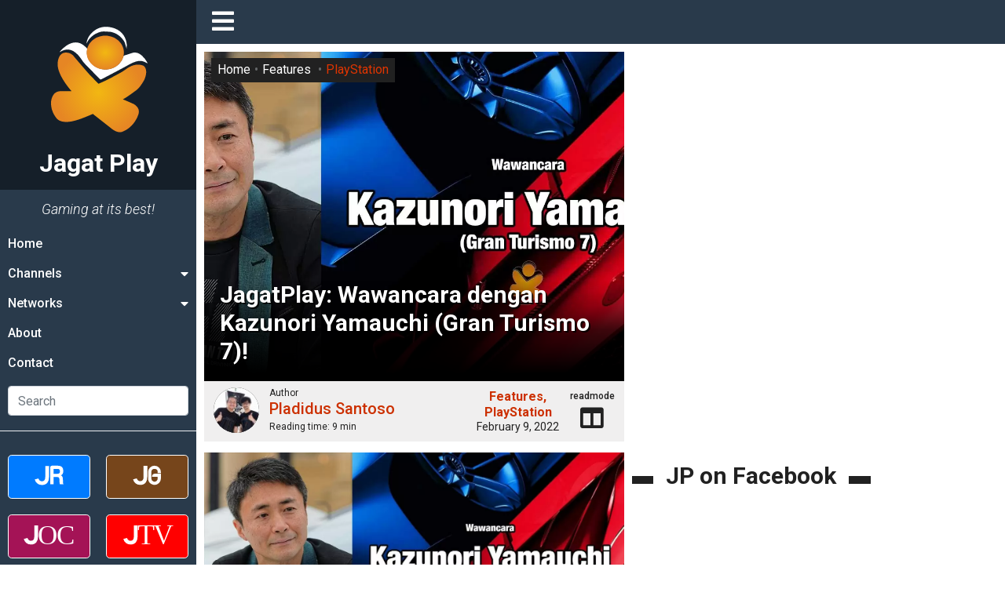

--- FILE ---
content_type: text/html; charset=UTF-8
request_url: https://jagatplay.com/2022/02/features/jagatplay-wawancara-dengan-kazunori-yamauchi-gran-turismo-7/
body_size: 33131
content:
<!doctype html>
<html lang="id-ID">
<head>
    <!-- Google tag (gtag.js) -->
    <script async src="https://www.googletagmanager.com/gtag/js?id=G-K6X201WLBG"></script>
    <script>
    window.dataLayer = window.dataLayer || [];
    function gtag(){dataLayer.push(arguments);}
    gtag('js', new Date());

    gtag('config', 'G-K6X201WLBG');
    </script>

	<meta charset="UTF-8">
    <meta name="viewport" content="width=device-width, initial-scale=1.0">
	<link rel="profile" href="https://gmpg.org/xfn/11">
    <link rel="apple-touch-icon" sizes="180x180" href="https://jagatplay.com/wp-content/themes/jagatplay/img/favicon/apple-touch-icon.png">
    <link rel="icon" type="image/png" sizes="32x32" href="https://jagatplay.com/wp-content/themes/jagatplay/img/favicon/favicon-32x32.png">
    <link rel="icon" type="image/png" sizes="16x16" href="https://jagatplay.com/wp-content/themes/jagatplay/img/favicon/favicon-16x16.png">
    <link rel="manifest" href="https://jagatplay.com/wp-content/themes/jagatplay/img/favicon/site.webmanifest">
    <link rel="mask-icon" href="https://jagatplay.com/wp-content/themes/jagatplay/img/favicon/safari-pinned-tab.svg" color="#ff931e">
    <link rel="shortcut icon" href="https://jagatplay.com/wp-content/themes/jagatplay/img/favicon/favicon.ico">
    <meta name="msapplication-TileColor" content="#ff931e">
    <meta name="msapplication-TileImage" content="https://jagatplay.com/wp-content/themes/jagatplay/img/favicon/mstile-144x144.png">
    <meta name="msapplication-config" content="https://jagatplay.com/wp-content/themes/jagatplay/img/favicon/browserconfig.xml">
    <meta name="theme-color" content="#ff931e">
	<meta http-equiv="x-dns-prefetch-control" content="on">
	<link rel="dns-prefetch" href="//maps.googleapis.com">
	<link rel="dns-prefetch" href="//maps.gstatic.com">
	<link rel="dns-prefetch" href="//fonts.googleapis.com">
	<link rel="dns-prefetch" href="//fonts.gstatic.com">
	<link rel="dns-prefetch" href="//ajax.googleapis.com">
	<link rel="dns-prefetch" href="//apis.google.com">
	<link rel="dns-prefetch" href="//google-analytics.com">
	<link rel="dns-prefetch" href="//www.google-analytics.com">
	<link rel="dns-prefetch" href="//ssl.google-analytics.com">
	<link rel="dns-prefetch" href="//youtube.com">
	<link rel="dns-prefetch" href="//api.pinterest.com">
	<link rel="dns-prefetch" href="//cdnjs.cloudflare.com">
	<link rel="dns-prefetch" href="//domain.kinstacdn.com">
	<link rel="dns-prefetch" href="//pixel.wp.com">
	<link rel="dns-prefetch" href="//connect.facebook.net">
	<link rel="dns-prefetch" href="//platform.twitter.com">
	<link rel="dns-prefetch" href="//syndication.twitter.com">
	<link rel="dns-prefetch" href="//platform.instagram.com">
	<link rel="dns-prefetch" href="//disqus.com">
	<link rel="dns-prefetch" href="//sitename.disqus.com">
	<link rel="dns-prefetch" href="//s7.addthis.com">
	<link rel="dns-prefetch" href="//platform.linkedin.com">
	<link rel="dns-prefetch" href="//w.sharethis.com">
	<link rel="dns-prefetch" href="//s1.wp.com">
	<link rel="dns-prefetch" href="//1.gravatar.com">
	<link rel="dns-prefetch" href="//s.gravatar.com">
	<link rel="dns-prefetch" href="//stats.wp.com">
	<link rel="dns-prefetch" href="//www.googletagmanager.com">
	<link rel="dns-prefetch" href="//www.googletagservices.com">
	<link rel="dns-prefetch" href="//adservice.google.com">
	<link rel="dns-prefetch" href="//pagead2.googlesyndication.com">
	<link rel="dns-prefetch" href="//tpc.googlesyndication.com">
	<link rel="dns-prefetch" href="//securepubads.g.doubleclick.net">
	<link rel="dns-prefetch" href="//bp.blogspot.com">
	<link rel="dns-prefetch" href="//1.bp.blogspot.com">
	<link rel="dns-prefetch" href="//ajax.microsoft.com">
	<link rel="dns-prefetch" href="//ajax.aspnetcdn.com">
	<link rel="dns-prefetch" href="//s3.amazonaws.com">
	<link rel="dns-prefetch" href="//a.opmnstr.com">
	<link rel="dns-prefetch" href="//script.hotjar.com">
	<link rel="dns-prefetch" href="//i.ytimg.com">
	<link rel="dns-prefetch" href="//code.jquery.com">
	<link rel="dns-prefetch" href="//stackpath.bootstrapcdn.com">
	<link rel="dns-prefetch" href="//use.fontawesome.com">
	<link rel="dns-prefetch" href="//player.vimeo.com">
	<link rel="dns-prefetch" href="//github.githubassets.com">
	<link rel="dns-prefetch" href="//referrer.disqus.com">
	<link rel="dns-prefetch" href="//c.disquscdn.com">
	<link rel="dns-prefetch" href="//ad.doubleclick.net">
	<link rel="dns-prefetch" href="//googleads.g.doubleclick.net">
	<link rel="dns-prefetch" href="//stats.g.doubleclick.net">
	<link rel="dns-prefetch" href="//cm.g.doubleclick.net">
	<link rel="dns-prefetch" href="//stats.buysellads.com">
	<link rel="dns-prefetch" href="//s3.buysellads.com">
	<link rel="preconnect" href="//www.facebook.com">
	<link rel="preconnect" href="//connect.facebook.net">
	<link rel="preconnect" href="//www.googletagservices.com">
	<link rel="preconnect" href="//www.gstatic.com">
	<link rel="preconnect" href="//cdnjs.cloudflare.com">	<style>img:is([sizes="auto" i], [sizes^="auto," i]) { contain-intrinsic-size: 3000px 1500px }</style>
	<link rel='preload' as='style' href='https://cdnjs.cloudflare.com/ajax/libs/font-awesome/5.14.0/css/all.min.css'  data-wpacu-preload-css-basic='1' />

<!-- Search Engine Optimization by Rank Math - https://rankmath.com/ -->
<title>JagatPlay: Wawancara dengan Kazunori Yamauchi (Gran Turismo 7)! &bull; Jagat Play</title>
<meta name="description" content="Sebuah tim yang sama, dikepalai oleh otak yang sama, merayakan ulang tahun ke-25 franchise yang sudah mereka kerjakan selama 25 tahun terakhir, pencapaian fantastis inilah yang berhasil dicapai oleh seorang Kazunori Yamauchi di bawah bendera Polyphony Digital."/>
<meta name="robots" content="follow, index, max-snippet:-1, max-video-preview:-1, max-image-preview:large"/>
<link rel="canonical" href="https://jagatplay.com/2022/02/features/jagatplay-wawancara-dengan-kazunori-yamauchi-gran-turismo-7/" />
<meta property="og:locale" content="en_US" />
<meta property="og:type" content="article" />
<meta property="og:title" content="JagatPlay: Wawancara dengan Kazunori Yamauchi (Gran Turismo 7)! &bull; Jagat Play" />
<meta property="og:description" content="Sebuah tim yang sama, dikepalai oleh otak yang sama, merayakan ulang tahun ke-25 franchise yang sudah mereka kerjakan selama 25 tahun terakhir, pencapaian fantastis inilah yang berhasil dicapai oleh seorang Kazunori Yamauchi di bawah bendera Polyphony Digital." />
<meta property="og:url" content="https://jagatplay.com/2022/02/features/jagatplay-wawancara-dengan-kazunori-yamauchi-gran-turismo-7/" />
<meta property="og:site_name" content="Jagat Play" />
<meta property="article:publisher" content="https://www.facebook.com/JgtReview" />
<meta property="article:tag" content="gran turismo 7" />
<meta property="article:tag" content="interview" />
<meta property="article:tag" content="kazunori yamauchi" />
<meta property="article:tag" content="playstation 4" />
<meta property="article:tag" content="playstation 5" />
<meta property="article:tag" content="polyphony digital" />
<meta property="article:tag" content="racing" />
<meta property="article:tag" content="Simulation" />
<meta property="article:tag" content="wawancara" />
<meta property="article:section" content="Features" />
<meta property="og:image" content="https://jagatplay.com/wp-content/uploads/2022/02/kazunori-yamauchi.jpg" />
<meta property="og:image:secure_url" content="https://jagatplay.com/wp-content/uploads/2022/02/kazunori-yamauchi.jpg" />
<meta property="og:image:width" content="1378" />
<meta property="og:image:height" content="720" />
<meta property="og:image:alt" content="kazunori yamauchi" />
<meta property="og:image:type" content="image/jpeg" />
<meta property="article:published_time" content="2022-02-09T18:01:19+07:00" />
<meta name="twitter:card" content="summary_large_image" />
<meta name="twitter:title" content="JagatPlay: Wawancara dengan Kazunori Yamauchi (Gran Turismo 7)! &bull; Jagat Play" />
<meta name="twitter:description" content="Sebuah tim yang sama, dikepalai oleh otak yang sama, merayakan ulang tahun ke-25 franchise yang sudah mereka kerjakan selama 25 tahun terakhir, pencapaian fantastis inilah yang berhasil dicapai oleh seorang Kazunori Yamauchi di bawah bendera Polyphony Digital." />
<meta name="twitter:site" content="@jgtreview" />
<meta name="twitter:creator" content="@jgtreview" />
<meta name="twitter:image" content="https://jagatplay.com/wp-content/uploads/2022/02/kazunori-yamauchi.jpg" />
<meta name="twitter:label1" content="Written by" />
<meta name="twitter:data1" content="Pladidus Santoso" />
<meta name="twitter:label2" content="Time to read" />
<meta name="twitter:data2" content="6 minutes" />
<script type="application/ld+json" class="rank-math-schema">{"@context":"https://schema.org","@graph":[{"@type":"Place","@id":"https://jagatplay.com/#place","address":{"@type":"PostalAddress","streetAddress":"Jl. Pal Putih No. 192A","addressLocality":"Kramat, Senen","addressRegion":"Jakarta Pusat, DKI Jakarta","postalCode":"10450","addressCountry":"Indonesia"}},{"@type":["NewsMediaOrganization","Organization"],"@id":"https://jagatplay.com/#organization","name":"PT. Jagat Genta Teknologi","url":"https://jagatplay.com","sameAs":["https://www.facebook.com/JgtReview","https://twitter.com/jgtreview"],"email":"gunawan@jagatreview.com","address":{"@type":"PostalAddress","streetAddress":"Jl. Pal Putih No. 192A","addressLocality":"Kramat, Senen","addressRegion":"Jakarta Pusat, DKI Jakarta","postalCode":"10450","addressCountry":"Indonesia"},"logo":{"@type":"ImageObject","@id":"https://jagatplay.com/#logo","url":"https://jagatplay.com/wp-content/uploads/2021/05/jp_og.png","contentUrl":"https://jagatplay.com/wp-content/uploads/2021/05/jp_og.png","caption":"PT. Jagat Genta Teknologi","inLanguage":"en-US","width":"1200","height":"1000"},"location":{"@id":"https://jagatplay.com/#place"}},{"@type":"WebSite","@id":"https://jagatplay.com/#website","url":"https://jagatplay.com","name":"PT. Jagat Genta Teknologi","publisher":{"@id":"https://jagatplay.com/#organization"},"inLanguage":"en-US"},{"@type":"ImageObject","@id":"https://jagatplay.com/wp-content/uploads/2022/02/kazunori-yamauchi.jpg","url":"https://jagatplay.com/wp-content/uploads/2022/02/kazunori-yamauchi.jpg","width":"1378","height":"720","inLanguage":"en-US"},{"@type":"WebPage","@id":"https://jagatplay.com/2022/02/features/jagatplay-wawancara-dengan-kazunori-yamauchi-gran-turismo-7/#webpage","url":"https://jagatplay.com/2022/02/features/jagatplay-wawancara-dengan-kazunori-yamauchi-gran-turismo-7/","name":"JagatPlay: Wawancara dengan Kazunori Yamauchi (Gran Turismo 7)! &bull; Jagat Play","datePublished":"2022-02-09T18:01:19+07:00","dateModified":"2022-02-09T18:01:19+07:00","isPartOf":{"@id":"https://jagatplay.com/#website"},"primaryImageOfPage":{"@id":"https://jagatplay.com/wp-content/uploads/2022/02/kazunori-yamauchi.jpg"},"inLanguage":"en-US"},{"@type":"Person","@id":"https://jagatplay.com/author/pladidus/","name":"Pladidus Santoso","description":"Writer for Jagat Play: Pladidus Santoso","url":"https://jagatplay.com/author/pladidus/","image":{"@type":"ImageObject","@id":"https://secure.gravatar.com/avatar/87b1aec49547c9e907cfb64ad403fc44b661adc590c86979a1d943ffbd36493d?s=96&amp;d=mm&amp;r=g","url":"https://secure.gravatar.com/avatar/87b1aec49547c9e907cfb64ad403fc44b661adc590c86979a1d943ffbd36493d?s=96&amp;d=mm&amp;r=g","caption":"Pladidus Santoso","inLanguage":"en-US"},"worksFor":{"@id":"https://jagatplay.com/#organization"}},{"@type":"NewsArticle","headline":"JagatPlay: Wawancara dengan Kazunori Yamauchi (Gran Turismo 7)! &bull; Jagat Play","keywords":"kazunori yamauchi","datePublished":"2022-02-09T18:01:19+07:00","dateModified":"2022-02-09T18:01:19+07:00","articleSection":"Features, PlayStation","author":{"@id":"https://jagatplay.com/author/pladidus/","name":"Pladidus Santoso"},"publisher":{"@id":"https://jagatplay.com/#organization"},"description":"Sebuah tim yang sama, dikepalai oleh otak yang sama, merayakan ulang tahun ke-25 franchise yang sudah mereka kerjakan selama 25 tahun terakhir, pencapaian fantastis inilah yang berhasil dicapai oleh seorang Kazunori Yamauchi di bawah bendera Polyphony Digital.","name":"JagatPlay: Wawancara dengan Kazunori Yamauchi (Gran Turismo 7)! &bull; Jagat Play","@id":"https://jagatplay.com/2022/02/features/jagatplay-wawancara-dengan-kazunori-yamauchi-gran-turismo-7/#richSnippet","isPartOf":{"@id":"https://jagatplay.com/2022/02/features/jagatplay-wawancara-dengan-kazunori-yamauchi-gran-turismo-7/#webpage"},"image":{"@id":"https://jagatplay.com/wp-content/uploads/2022/02/kazunori-yamauchi.jpg"},"inLanguage":"en-US","mainEntityOfPage":{"@id":"https://jagatplay.com/2022/02/features/jagatplay-wawancara-dengan-kazunori-yamauchi-gran-turismo-7/#webpage"}}]}</script>
<!-- /Rank Math WordPress SEO plugin -->

<link rel='dns-prefetch' href='//cdnjs.cloudflare.com' />

<link rel="alternate" type="application/rss+xml" title="Jagat Play &raquo; Feed" href="https://jagatplay.com/feed/" />
<link rel="alternate" type="application/rss+xml" title="Jagat Play &raquo; Comments Feed" href="https://jagatplay.com/comments/feed/" />
<script id="wpp-js" src="https://jagatplay.com/wp-content/plugins/wordpress-popular-posts/assets/js/wpp.min.js?ver=7.3.6" data-sampling="0" data-sampling-rate="100" data-api-url="https://jagatplay.com/wp-json/wordpress-popular-posts" data-post-id="133405" data-token="bfa099a655" data-lang="0" data-debug="0"></script>
<style id='wp-emoji-styles-inline-css'>

	img.wp-smiley, img.emoji {
		display: inline !important;
		border: none !important;
		box-shadow: none !important;
		height: 1em !important;
		width: 1em !important;
		margin: 0 0.07em !important;
		vertical-align: -0.1em !important;
		background: none !important;
		padding: 0 !important;
	}
</style>
<link rel='stylesheet' id='wp-block-library-css' href='https://jagatplay.com/wp-includes/css/dist/block-library/style.min.css?ver=6.8.3' media='all' />
<style id='classic-theme-styles-inline-css'>
/*! This file is auto-generated */
.wp-block-button__link{color:#fff;background-color:#32373c;border-radius:9999px;box-shadow:none;text-decoration:none;padding:calc(.667em + 2px) calc(1.333em + 2px);font-size:1.125em}.wp-block-file__button{background:#32373c;color:#fff;text-decoration:none}
</style>
<style id='global-styles-inline-css'>
:root{--wp--preset--aspect-ratio--square: 1;--wp--preset--aspect-ratio--4-3: 4/3;--wp--preset--aspect-ratio--3-4: 3/4;--wp--preset--aspect-ratio--3-2: 3/2;--wp--preset--aspect-ratio--2-3: 2/3;--wp--preset--aspect-ratio--16-9: 16/9;--wp--preset--aspect-ratio--9-16: 9/16;--wp--preset--color--black: #000000;--wp--preset--color--cyan-bluish-gray: #abb8c3;--wp--preset--color--white: #ffffff;--wp--preset--color--pale-pink: #f78da7;--wp--preset--color--vivid-red: #cf2e2e;--wp--preset--color--luminous-vivid-orange: #ff6900;--wp--preset--color--luminous-vivid-amber: #fcb900;--wp--preset--color--light-green-cyan: #7bdcb5;--wp--preset--color--vivid-green-cyan: #00d084;--wp--preset--color--pale-cyan-blue: #8ed1fc;--wp--preset--color--vivid-cyan-blue: #0693e3;--wp--preset--color--vivid-purple: #9b51e0;--wp--preset--gradient--vivid-cyan-blue-to-vivid-purple: linear-gradient(135deg,rgba(6,147,227,1) 0%,rgb(155,81,224) 100%);--wp--preset--gradient--light-green-cyan-to-vivid-green-cyan: linear-gradient(135deg,rgb(122,220,180) 0%,rgb(0,208,130) 100%);--wp--preset--gradient--luminous-vivid-amber-to-luminous-vivid-orange: linear-gradient(135deg,rgba(252,185,0,1) 0%,rgba(255,105,0,1) 100%);--wp--preset--gradient--luminous-vivid-orange-to-vivid-red: linear-gradient(135deg,rgba(255,105,0,1) 0%,rgb(207,46,46) 100%);--wp--preset--gradient--very-light-gray-to-cyan-bluish-gray: linear-gradient(135deg,rgb(238,238,238) 0%,rgb(169,184,195) 100%);--wp--preset--gradient--cool-to-warm-spectrum: linear-gradient(135deg,rgb(74,234,220) 0%,rgb(151,120,209) 20%,rgb(207,42,186) 40%,rgb(238,44,130) 60%,rgb(251,105,98) 80%,rgb(254,248,76) 100%);--wp--preset--gradient--blush-light-purple: linear-gradient(135deg,rgb(255,206,236) 0%,rgb(152,150,240) 100%);--wp--preset--gradient--blush-bordeaux: linear-gradient(135deg,rgb(254,205,165) 0%,rgb(254,45,45) 50%,rgb(107,0,62) 100%);--wp--preset--gradient--luminous-dusk: linear-gradient(135deg,rgb(255,203,112) 0%,rgb(199,81,192) 50%,rgb(65,88,208) 100%);--wp--preset--gradient--pale-ocean: linear-gradient(135deg,rgb(255,245,203) 0%,rgb(182,227,212) 50%,rgb(51,167,181) 100%);--wp--preset--gradient--electric-grass: linear-gradient(135deg,rgb(202,248,128) 0%,rgb(113,206,126) 100%);--wp--preset--gradient--midnight: linear-gradient(135deg,rgb(2,3,129) 0%,rgb(40,116,252) 100%);--wp--preset--font-size--small: 13px;--wp--preset--font-size--medium: 20px;--wp--preset--font-size--large: 36px;--wp--preset--font-size--x-large: 42px;--wp--preset--spacing--20: 0.44rem;--wp--preset--spacing--30: 0.67rem;--wp--preset--spacing--40: 1rem;--wp--preset--spacing--50: 1.5rem;--wp--preset--spacing--60: 2.25rem;--wp--preset--spacing--70: 3.38rem;--wp--preset--spacing--80: 5.06rem;--wp--preset--shadow--natural: 6px 6px 9px rgba(0, 0, 0, 0.2);--wp--preset--shadow--deep: 12px 12px 50px rgba(0, 0, 0, 0.4);--wp--preset--shadow--sharp: 6px 6px 0px rgba(0, 0, 0, 0.2);--wp--preset--shadow--outlined: 6px 6px 0px -3px rgba(255, 255, 255, 1), 6px 6px rgba(0, 0, 0, 1);--wp--preset--shadow--crisp: 6px 6px 0px rgba(0, 0, 0, 1);}:where(.is-layout-flex){gap: 0.5em;}:where(.is-layout-grid){gap: 0.5em;}body .is-layout-flex{display: flex;}.is-layout-flex{flex-wrap: wrap;align-items: center;}.is-layout-flex > :is(*, div){margin: 0;}body .is-layout-grid{display: grid;}.is-layout-grid > :is(*, div){margin: 0;}:where(.wp-block-columns.is-layout-flex){gap: 2em;}:where(.wp-block-columns.is-layout-grid){gap: 2em;}:where(.wp-block-post-template.is-layout-flex){gap: 1.25em;}:where(.wp-block-post-template.is-layout-grid){gap: 1.25em;}.has-black-color{color: var(--wp--preset--color--black) !important;}.has-cyan-bluish-gray-color{color: var(--wp--preset--color--cyan-bluish-gray) !important;}.has-white-color{color: var(--wp--preset--color--white) !important;}.has-pale-pink-color{color: var(--wp--preset--color--pale-pink) !important;}.has-vivid-red-color{color: var(--wp--preset--color--vivid-red) !important;}.has-luminous-vivid-orange-color{color: var(--wp--preset--color--luminous-vivid-orange) !important;}.has-luminous-vivid-amber-color{color: var(--wp--preset--color--luminous-vivid-amber) !important;}.has-light-green-cyan-color{color: var(--wp--preset--color--light-green-cyan) !important;}.has-vivid-green-cyan-color{color: var(--wp--preset--color--vivid-green-cyan) !important;}.has-pale-cyan-blue-color{color: var(--wp--preset--color--pale-cyan-blue) !important;}.has-vivid-cyan-blue-color{color: var(--wp--preset--color--vivid-cyan-blue) !important;}.has-vivid-purple-color{color: var(--wp--preset--color--vivid-purple) !important;}.has-black-background-color{background-color: var(--wp--preset--color--black) !important;}.has-cyan-bluish-gray-background-color{background-color: var(--wp--preset--color--cyan-bluish-gray) !important;}.has-white-background-color{background-color: var(--wp--preset--color--white) !important;}.has-pale-pink-background-color{background-color: var(--wp--preset--color--pale-pink) !important;}.has-vivid-red-background-color{background-color: var(--wp--preset--color--vivid-red) !important;}.has-luminous-vivid-orange-background-color{background-color: var(--wp--preset--color--luminous-vivid-orange) !important;}.has-luminous-vivid-amber-background-color{background-color: var(--wp--preset--color--luminous-vivid-amber) !important;}.has-light-green-cyan-background-color{background-color: var(--wp--preset--color--light-green-cyan) !important;}.has-vivid-green-cyan-background-color{background-color: var(--wp--preset--color--vivid-green-cyan) !important;}.has-pale-cyan-blue-background-color{background-color: var(--wp--preset--color--pale-cyan-blue) !important;}.has-vivid-cyan-blue-background-color{background-color: var(--wp--preset--color--vivid-cyan-blue) !important;}.has-vivid-purple-background-color{background-color: var(--wp--preset--color--vivid-purple) !important;}.has-black-border-color{border-color: var(--wp--preset--color--black) !important;}.has-cyan-bluish-gray-border-color{border-color: var(--wp--preset--color--cyan-bluish-gray) !important;}.has-white-border-color{border-color: var(--wp--preset--color--white) !important;}.has-pale-pink-border-color{border-color: var(--wp--preset--color--pale-pink) !important;}.has-vivid-red-border-color{border-color: var(--wp--preset--color--vivid-red) !important;}.has-luminous-vivid-orange-border-color{border-color: var(--wp--preset--color--luminous-vivid-orange) !important;}.has-luminous-vivid-amber-border-color{border-color: var(--wp--preset--color--luminous-vivid-amber) !important;}.has-light-green-cyan-border-color{border-color: var(--wp--preset--color--light-green-cyan) !important;}.has-vivid-green-cyan-border-color{border-color: var(--wp--preset--color--vivid-green-cyan) !important;}.has-pale-cyan-blue-border-color{border-color: var(--wp--preset--color--pale-cyan-blue) !important;}.has-vivid-cyan-blue-border-color{border-color: var(--wp--preset--color--vivid-cyan-blue) !important;}.has-vivid-purple-border-color{border-color: var(--wp--preset--color--vivid-purple) !important;}.has-vivid-cyan-blue-to-vivid-purple-gradient-background{background: var(--wp--preset--gradient--vivid-cyan-blue-to-vivid-purple) !important;}.has-light-green-cyan-to-vivid-green-cyan-gradient-background{background: var(--wp--preset--gradient--light-green-cyan-to-vivid-green-cyan) !important;}.has-luminous-vivid-amber-to-luminous-vivid-orange-gradient-background{background: var(--wp--preset--gradient--luminous-vivid-amber-to-luminous-vivid-orange) !important;}.has-luminous-vivid-orange-to-vivid-red-gradient-background{background: var(--wp--preset--gradient--luminous-vivid-orange-to-vivid-red) !important;}.has-very-light-gray-to-cyan-bluish-gray-gradient-background{background: var(--wp--preset--gradient--very-light-gray-to-cyan-bluish-gray) !important;}.has-cool-to-warm-spectrum-gradient-background{background: var(--wp--preset--gradient--cool-to-warm-spectrum) !important;}.has-blush-light-purple-gradient-background{background: var(--wp--preset--gradient--blush-light-purple) !important;}.has-blush-bordeaux-gradient-background{background: var(--wp--preset--gradient--blush-bordeaux) !important;}.has-luminous-dusk-gradient-background{background: var(--wp--preset--gradient--luminous-dusk) !important;}.has-pale-ocean-gradient-background{background: var(--wp--preset--gradient--pale-ocean) !important;}.has-electric-grass-gradient-background{background: var(--wp--preset--gradient--electric-grass) !important;}.has-midnight-gradient-background{background: var(--wp--preset--gradient--midnight) !important;}.has-small-font-size{font-size: var(--wp--preset--font-size--small) !important;}.has-medium-font-size{font-size: var(--wp--preset--font-size--medium) !important;}.has-large-font-size{font-size: var(--wp--preset--font-size--large) !important;}.has-x-large-font-size{font-size: var(--wp--preset--font-size--x-large) !important;}
:where(.wp-block-post-template.is-layout-flex){gap: 1.25em;}:where(.wp-block-post-template.is-layout-grid){gap: 1.25em;}
:where(.wp-block-columns.is-layout-flex){gap: 2em;}:where(.wp-block-columns.is-layout-grid){gap: 2em;}
:root :where(.wp-block-pullquote){font-size: 1.5em;line-height: 1.6;}
</style>
<link rel='stylesheet' id='wpfc-css' href='https://jagatplay.com/wp-content/plugins/gs-facebook-comments/public/css/wpfc-public.css?ver=1.7.5' media='all' />
<link rel='stylesheet' id='wordpress-popular-posts-css-css' href='https://jagatplay.com/wp-content/plugins/wordpress-popular-posts/assets/css/wpp.css?ver=7.3.6' media='all' />
<link rel='stylesheet' id='main-css' href='https://jagatplay.com/wp-content/themes/jagatplay/css/main.css?ver=6.8.3' media='all' />
<link rel='stylesheet' id='style-css' href='https://jagatplay.com/wp-content/themes/jagatplay/css/style.css?ver=6.8.3' media='all' />
<link   data-wpacu-to-be-preloaded-basic='1' rel='stylesheet' id='font-awesome-css' href='https://cdnjs.cloudflare.com/ajax/libs/font-awesome/5.14.0/css/all.min.css' media='all' />
<link rel='stylesheet' id='heateor_sss_frontend_css-css' href='https://jagatplay.com/wp-content/plugins/sassy-social-share/public/css/sassy-social-share-public.css?ver=3.3.79' media='all' />
<style id='heateor_sss_frontend_css-inline-css'>
.heateor_sss_button_instagram span.heateor_sss_svg,a.heateor_sss_instagram span.heateor_sss_svg{background:radial-gradient(circle at 30% 107%,#fdf497 0,#fdf497 5%,#fd5949 45%,#d6249f 60%,#285aeb 90%)}.heateor_sss_horizontal_sharing .heateor_sss_svg,.heateor_sss_standard_follow_icons_container .heateor_sss_svg{color:#fff;border-width:0px;border-style:solid;border-color:transparent}.heateor_sss_horizontal_sharing .heateorSssTCBackground{color:#666}.heateor_sss_horizontal_sharing span.heateor_sss_svg:hover,.heateor_sss_standard_follow_icons_container span.heateor_sss_svg:hover{border-color:transparent;}.heateor_sss_vertical_sharing span.heateor_sss_svg,.heateor_sss_floating_follow_icons_container span.heateor_sss_svg{color:#fff;border-width:0px;border-style:solid;border-color:transparent;}.heateor_sss_vertical_sharing .heateorSssTCBackground{color:#666;}.heateor_sss_vertical_sharing span.heateor_sss_svg:hover,.heateor_sss_floating_follow_icons_container span.heateor_sss_svg:hover{border-color:transparent;}@media screen and (max-width:783px) {.heateor_sss_vertical_sharing{display:none!important}}
</style>
<script src="https://jagatplay.com/wp-content/plugins/jquery-manager/assets/js/jquery-3.5.1.min.js" id="jquery-core-js"></script>
<script src="https://jagatplay.com/wp-content/plugins/gs-facebook-comments/public/js/wpfc-public.js?ver=1.7.5" id="wpfc-js"></script>
<link rel="https://api.w.org/" href="https://jagatplay.com/wp-json/" /><link rel="alternate" title="JSON" type="application/json" href="https://jagatplay.com/wp-json/wp/v2/posts/133405" /><link rel="EditURI" type="application/rsd+xml" title="RSD" href="https://jagatplay.com/xmlrpc.php?rsd" />
<meta name="generator" content="WordPress 6.8.3" />
<link rel='shortlink' href='https://jagatplay.com/?p=133405' />
<link rel="alternate" title="oEmbed (JSON)" type="application/json+oembed" href="https://jagatplay.com/wp-json/oembed/1.0/embed?url=https%3A%2F%2Fjagatplay.com%2F2022%2F02%2Ffeatures%2Fjagatplay-wawancara-dengan-kazunori-yamauchi-gran-turismo-7%2F" />
<link rel="alternate" title="oEmbed (XML)" type="text/xml+oembed" href="https://jagatplay.com/wp-json/oembed/1.0/embed?url=https%3A%2F%2Fjagatplay.com%2F2022%2F02%2Ffeatures%2Fjagatplay-wawancara-dengan-kazunori-yamauchi-gran-turismo-7%2F&#038;format=xml" />
<meta property="fb:app_id" content="443125465749150" /><script>document.createElement( "picture" );if(!window.HTMLPictureElement && document.addEventListener) {window.addEventListener("DOMContentLoaded", function() {var s = document.createElement("script");s.src = "https://jagatplay.com/wp-content/plugins/webp-express/js/picturefill.min.js";document.body.appendChild(s);});}</script>            <style id="wpp-loading-animation-styles">@-webkit-keyframes bgslide{from{background-position-x:0}to{background-position-x:-200%}}@keyframes bgslide{from{background-position-x:0}to{background-position-x:-200%}}.wpp-widget-block-placeholder,.wpp-shortcode-placeholder{margin:0 auto;width:60px;height:3px;background:#dd3737;background:linear-gradient(90deg,#dd3737 0%,#571313 10%,#dd3737 100%);background-size:200% auto;border-radius:3px;-webkit-animation:bgslide 1s infinite linear;animation:bgslide 1s infinite linear}</style>
            	<!--[if IE]><link href="https://jagatplay.com/wp-content/themes/jagatplay/css/fuck-ie.css" rel="stylesheet"><![endif]-->
    <script async src="https://pagead2.googlesyndication.com/pagead/js/adsbygoogle.js?client=ca-pub-9918058128737304" crossorigin="anonymous"></script>
<meta name="generator" content="AccelerateWP 3.19.0.1-1.1-29" data-wpr-features="wpr_desktop" /></head>


<body id="jg" class="wp-singular post-template-default single single-post postid-133405 single-format-standard wp-theme-jagatplay no-sidebar">
<div data-rocket-location-hash="e05c0d00c39a866f3c513ae24225727b" id="jg-container">
        <!-- Sidebar -->
        <div data-rocket-location-hash="db951420cd042ab7054b61eddacc9790" id="sidebar">
            <div data-rocket-location-hash="e34faf006d354103ee78cbd9fed707c6" class="sb">
                <div class="sb__logo">
                    <a href="https://jagatplay.com" title="Jagat Play" title="Jagat Play">
						<img src="https://jagatplay.com/wp-content/themes/jagatplay/img/logos/jp.svg" width="100%" height="100%" class="jr__logo" alt="Jagat Play">
						<h1>Jagat Play</h1>
                    </a>
                    <div class="sb__circle"></div>
                </div>
				
                <div class="sb__tagline">Gaming at its best!</div>
				<ul id="primary-menu" class="sb__menu"><li id="menu-item-60339" class="menu-item menu-item-type-custom menu-item-object-custom menu-item-60339"><a href="https://www.jagatplay.com">Home</a></li>
<li id="menu-item-60340" class="sb-drop1 menu-item menu-item-type-custom menu-item-object-custom menu-item-has-children menu-item-60340"><a href="#">Channels</a>
<ul class="sub-menu">
	<li id="menu-item-60341" class="menu-item menu-item-type-taxonomy menu-item-object-category menu-item-60341"><a href="https://jagatplay.com/read/pc-2/">PC</a></li>
	<li id="menu-item-60343" class="menu-item menu-item-type-taxonomy menu-item-object-category current-post-ancestor current-menu-parent current-post-parent menu-item-60343"><a href="https://jagatplay.com/read/playstation3/">PlayStation</a></li>
	<li id="menu-item-60345" class="menu-item menu-item-type-taxonomy menu-item-object-category menu-item-60345"><a href="https://jagatplay.com/read/nintendo-2/">Nintendo</a></li>
	<li id="menu-item-60344" class="menu-item menu-item-type-taxonomy menu-item-object-category menu-item-60344"><a href="https://jagatplay.com/read/gaming-gear/">Gaming Gear</a></li>
	<li id="menu-item-60342" class="menu-item menu-item-type-taxonomy menu-item-object-category menu-item-60342"><a href="https://jagatplay.com/read/top-list-2/">Top List</a></li>
	<li id="menu-item-60346" class="menu-item menu-item-type-taxonomy menu-item-object-category menu-item-60346"><a href="https://jagatplay.com/read/time-machine/">Time Machine</a></li>
</ul>
</li>
<li id="menu-item-60347" class="sb-drop2 menu-item menu-item-type-custom menu-item-object-custom menu-item-has-children menu-item-60347"><a href="#">Networks</a>
<ul class="sub-menu">
	<li id="menu-item-60348" class="menu-item menu-item-type-custom menu-item-object-custom menu-item-60348"><a target="_blank" href="https://www.jagatreview.com/">Jagat Review</a></li>
	<li id="menu-item-87472" class="menu-item menu-item-type-custom menu-item-object-custom menu-item-87472"><a target="_blank" href="https://gadget.jagatreview.com/">Jagat Gadget</a></li>
	<li id="menu-item-60349" class="menu-item menu-item-type-custom menu-item-object-custom menu-item-60349"><a target="_blank" href="https://oc.jagatreview.com/">Jagat Overclocking</a></li>
	<li id="menu-item-60350" class="menu-item menu-item-type-custom menu-item-object-custom menu-item-60350"><a target="_blank" href="https://www.youtube.com/user/JagatReview/">Jagat Review TV</a></li>
</ul>
</li>
<li id="menu-item-122191" class="menu-item menu-item-type-custom menu-item-object-custom menu-item-122191"><a href="https://www.jagatreview.com/about/">About</a></li>
<li id="menu-item-60351" class="menu-item menu-item-type-custom menu-item-object-custom menu-item-60351"><a href="https://www.jagatreview.com/contact-form/">Contact</a></li>
</ul>                <ul class="sb__menu">
                    <li>
                        <form method="get" action="https://jagatplay.com" class="sb__search" role="search">
                            <input class="form-control" type="search" name="s" id="s" placeholder="Search" aria-label="Search">
                        </form>
                    </li>
                </ul>
				
                <div class="divider"></div>
                <div class="nw">
                    <div class="nw__button nw__button__jr">
                        <a href="http://jagatreview.com" title="Jagat Review" target="_blank">
                            <img src="https://jagatplay.com/wp-content/themes/jagatplay/img/logos/jr.svg" width="100%" height="100%" alt="Jagat Review">
                        </a>
                    </div>
                    <div class="nw__button nw__button__jg">
                        <a href="http://gadget.jagatreview.com" title="Jagat Gadget" target="_blank">
                            <img src="https://jagatplay.com/wp-content/themes/jagatplay/img/logos/jg.svg" width="100%" height="100%" alt="Jagat Gadget">
                        </a>
                    </div>
                    <div class="nw__button nw__button__jo">
                        <a href="http://oc.jagatreview.com" title="Jagat Overclocking" target="_blank">
                            <img src="https://jagatplay.com/wp-content/themes/jagatplay/img/logos/joc.svg" width="100%" height="100%" alt="Jagat Overclocking">
                        </a>
                    </div>
                    <div class="nw__button nw__button__jt">
                        <a href="https://www.youtube.com/user/JagatReview" title="Jagat TV" target="_blank">
                            <img src="https://jagatplay.com/wp-content/themes/jagatplay/img/logos/jtv.svg" width="100%" height="100%" alt="Jagat TV">
                        </a>
                    </div>
                </div>
                <div class="dm">
                    <div id="darkmode-toggle" class="dm__btn">
                        <i class="fas fa-adjust"></i>
                        Classic <span class="darkmode-text-toggle"></span>
                    </div>
                </div>
            </div>
        </div>

        <div data-rocket-location-hash="d2c64b8556a2d34edd2e46235120f74f" id="content_wrap">
            <div data-rocket-location-hash="42f3f7d3727f2f17a9db32e5c8ee9c38" class="overlay hidden lg-0">
                <div id="sidebarBack" class="sidebar-back s-0">
                    <i class="fas fa-arrow-left"></i>
                </div>
            </div>

            <!-- Navbar -->
            <nav class="nv">
                <div class="nv__logo">
                    <a id="sidebarCollapse" href="#" class="nv__logo__toggle" title="Toggle Sidebar">
                        <i class="fas fa-bars"></i>
                    </a>
                    <a href="https://jagatplay.com" class="lg-0"  title="Jagat Play">
                        <img src="https://jagatplay.com/wp-content/themes/jagatplay/img/logos/jp.svg" width="100%" height="100%" alt="Jagat Play">
                    </a>
                    <span class="xs-0 s-1 lg-0">
                        <h2>
                            <a href="https://jagatplay.com" title="Jagat Play">Jagat Play</a>
                        </h2>
                    </span>
                </div>
                <ul class="nv__item">
                    <!--<li>
                        <a href="https://www.facebook.com/JagatPlay" target="_blank" title="Facebook">
                            <i class="fab fa-facebook"></i>
                        </a>
                        <a href="http://www.youtube.com/user/JagatReview" target="_blank" title="Youtube">
                            <i class="fab fa-youtube-square"></i>
                        </a>
                        <a href="https://www.instagram.com/jagat.review/" target="_blank" title="Instagram">
                            <i class="fab fa-instagram-square"></i>
                        </a>
                        <a href="https://open.spotify.com/show/6yqmndi3PIrSZSpxFUsgpn" target="_blank" title="Spotify">
                            <i class="fab fa-spotify"></i>
                        </a>
                    </li>-->
                </ul>
            </nav>

            <!-- Events -->
            <div data-rocket-location-hash="13241a559987720884615ebd55aff950" class="event">
                            </div>
            
			<div data-rocket-location-hash="0ee4649f5da785cf8cee05c34f2d61ab" id="mainContent">
                <div class="jgpost">
                    <article class="jgpost__main">
						                                                    <div class="jgpost__box">
                                                            <div class="jgpost__feat-img" style="background-image: url(https://jagatplay.com/wp-content/uploads/2022/02/kazunori-yamauchi.jpg);">
                                                        
                                <div class="jgpost__header">
                                    <h1>JagatPlay: Wawancara dengan Kazunori Yamauchi (Gran Turismo 7)!</h1>
                                </div>
                                <ul class="breadcrumb"><li><a href="https://jagatplay.com">Home</a></li><li><a href="https://jagatplay.com/read/features/" rel="category tag">Features</a> </li><li> <a href="https://jagatplay.com/read/playstation3/" rel="category tag">PlayStation</a></ul>                            </div>
                            <div class="jgpost__content">
                                <!-- Post Header -->
                                <div class="jgauthor breakout">
                                    <div class="jgavatar jgauthor__avatar">
                                        <img alt='' src='https://secure.gravatar.com/avatar/87b1aec49547c9e907cfb64ad403fc44b661adc590c86979a1d943ffbd36493d?s=60&#038;d=mm&#038;r=g' srcset='https://secure.gravatar.com/avatar/87b1aec49547c9e907cfb64ad403fc44b661adc590c86979a1d943ffbd36493d?s=120&#038;d=mm&#038;r=g 2x' class='avatar avatar-60 photo' height='60' width='60' decoding='async'/>                                    </div>
                                    <!-- Author Box -->
                                    <div class="jgauthor__details">
                                        <div class="jgauthor__by">
                                            Author
                                            <a href="https://jagatplay.com/author/pladidus/">
                                                <div class="jgauthor__name">Pladidus Santoso</div>
                                            </a>
                                        </div>

                                        <div class="eta__text">Reading time: <span class="eta"></span></div>
                                    </div>
                                    <div class="jgauthor__posted">
                                        <div>
                                                                                    <a href="https://jagatplay.com/read/features/">Features</a>
                                                                                    <a href="https://jagatplay.com/read/playstation3/">PlayStation</a>
                                                                                </div>
                                        <div> February 9, 2022 </div>
                                    </div>
                                    <div class="jgauthor__column xs-0 lg-1 xxxl-0">
                                        <a href="#" id="fullView" aria-label="read mode">
                                            <div>readmode</div>
                                            <i class="fas fa-columns"></i>
                                        </a>
                                    </div>
                                </div>
                                
                                <!-- Post Content -->
                                <picture><source srcset="https://jagatplay.com/wp-content/webp-express/webp-images/doc-root/wp-content/uploads/2022/02/kazunori-yamauchi.jpg.webp 1378w, https://jagatplay.com/wp-content/webp-express/webp-images/doc-root/wp-content/uploads/2022/02/kazunori-yamauchi-1280x669.jpg.webp 1280w, https://jagatplay.com/wp-content/webp-express/webp-images/doc-root/wp-content/uploads/2022/02/kazunori-yamauchi-720x376.jpg.webp 720w, https://jagatplay.com/wp-content/webp-express/webp-images/doc-root/wp-content/uploads/2022/02/kazunori-yamauchi-768x401.jpg.webp 768w" sizes="(max-width: 1378px) 100vw, 1378px" type="image/webp"><img fetchpriority="high" decoding="async" class="aligncenter size-full wp-image-133408 webpexpress-processed" src="https://jagatplay.com/wp-content/uploads/2022/02/kazunori-yamauchi.jpg" alt="kazunori yamauchi" width="1378" height="720" title="JagatPlay: Wawancara dengan Kazunori Yamauchi (Gran Turismo 7)! 1" srcset="https://jagatplay.com/wp-content/uploads/2022/02/kazunori-yamauchi.jpg 1378w, https://jagatplay.com/wp-content/uploads/2022/02/kazunori-yamauchi-1280x669.jpg 1280w, https://jagatplay.com/wp-content/uploads/2022/02/kazunori-yamauchi-720x376.jpg 720w, https://jagatplay.com/wp-content/uploads/2022/02/kazunori-yamauchi-768x401.jpg 768w" sizes="(max-width: 1378px) 100vw, 1378px"></picture>
<p>Sebuah tim yang sama, dikepalai oleh otak yang sama, merayakan ulang tahun ke-25 franchise yang sudah mereka kerjakan selama 25 tahun terakhir, pencapaian fantastis inilah yang berhasil dicapai oleh seorang Kazunori Yamauchi di bawah bendera Polyphony Digital. Bagi para pencinta game balap simulasi, terutama Gran Turismo, ia lah sang pahlawan yang berhasil membawa franchise ini populer, tetapi sukses dan terus eksis menjadi salah satu pondasi Playstation sebagai platform. Pencapaian 25 tahun ini tidak lagi sekadar dirayakan lewat kata-kata semata, tetapi juga sebuah seri teranyar – Gran Turismo 7.</p>
<p>Menjawab rasa penasaran soal beragam hal yang ia tawarkan, apalagi setelah presentasi State of Play yang memukau kemarin, kami berkesempatan untuk bertanya langsung ke Yamauchi-san soal Gran Turismo 7. Difasilitasi langsung oleh Sony Interactive Entertainment, sesi Q&amp;A ini disajikan dalam format online. Fakta bahwa ia juga dihadiri oleh media Asia yang lain dan tidak hanya Asia Tenggara saja membuat kami tidak bisa banyak melemparkan pertanyaan seperti biasanya, namun setidaknya, ia tetap memuat banyak informasi dan insight yang menarik soal game balap simulasi yang satu ini.</p>
<p><iframe title="YouTube video player" src="https://www.youtube.com/embed/JlbMzBnfnzM" width="600" height="338" frameborder="0" allowfullscreen="allowfullscreen"></iframe></p>
<p>Jadi, informasi baru apa saja yang berhasil kita kumpulkan langsung dari mulut seorang Yamauchi-san? Ini dia rangkuman interview-nya:</p>
<h1>A: Yamauchi-san di dalam video presentasi sempat mengungkapkan bagaimana saat ini orang-orang tidak lagi tertarik bicara soal “kultur mobil”. Dan ini menjadi alasan mengapa ia jadi motivasi utama dikembangkannya Gran Turismo 7. Ada alasan mengapa Yamauchi-san berpikir demikian?</h1>
<picture><source srcset="https://jagatplay.com/wp-content/webp-express/webp-images/doc-root/wp-content/uploads/2022/02/gran-turismo-7-jagatplay-28.jpg.webp 1280w, https://jagatplay.com/wp-content/webp-express/webp-images/doc-root/wp-content/uploads/2022/02/gran-turismo-7-jagatplay-28-720x405.jpg.webp 720w, https://jagatplay.com/wp-content/webp-express/webp-images/doc-root/wp-content/uploads/2022/02/gran-turismo-7-jagatplay-28-768x432.jpg.webp 768w" sizes="auto, (max-width: 1280px) 100vw, 1280px" type="image/webp"><img loading="lazy" decoding="async" class="aligncenter size-full wp-image-133272 webpexpress-processed" src="https://jagatplay.com/wp-content/uploads/2022/02/gran-turismo-7-jagatplay-28.jpg" alt="gran turismo 7 jagatplay 28" width="1280" height="720" title="JagatPlay: Wawancara dengan Kazunori Yamauchi (Gran Turismo 7)! 2" srcset="https://jagatplay.com/wp-content/uploads/2022/02/gran-turismo-7-jagatplay-28.jpg 1280w, https://jagatplay.com/wp-content/uploads/2022/02/gran-turismo-7-jagatplay-28-720x405.jpg 720w, https://jagatplay.com/wp-content/uploads/2022/02/gran-turismo-7-jagatplay-28-768x432.jpg 768w" sizes="auto, (max-width: 1280px) 100vw, 1280px"></picture>
<p><span style="text-decoration: underline;"><strong>Yamauchi-san</strong></span>: Harus diakui bahwa masyarakat memang sudah berubah belakangan ini. 25 tahun yang lalu, momen ketika kamu membeli sebuah mobil, ia selalu jadi pengalaman yang dibagi bersama orang lain, termasuk anak dan orang tua. Anak-anak juga masih tertarik dengan mainan mobil-mobilan seperti Hot Wheels misalnya.</p>
<p>Namun sekarang, anak-anak punya mainan lain seperti smartphone dan tentu saja, video game.  Dengan kondisi seperti ini, perhatian dan diskusi terkait mobil menjadi jauh lebih sedikit dibandingkan masa lalu.</p>
<h1>A: Yamauchi-san sempat berbicara bahwa Gran Turismo 7 adalah manifestasi dari “Car Life Simulator”. Apa sebenarnya definisi “Car Life” dan bagian mana dari Gran Turismo 7 yang akan memamerkan konsep tersebut dengan paling optimal?</h1>
<p><span style="text-decoration: underline;"><strong>Yamauchi-san</strong></span>: Peta Dunia Gran Turismo 7 yang akan paling merefleksikan konsep tersebut karena Anda akan merasa berada di sebuah resort / kota yang berfokus pada mobil.</p>
<h1>A: Inspirasi seperti apa yang melahirkan konsep “GT Café” mengingat konsep Café dan menu yang terhitung unik untuk memberikan misi bagi player? Apakah fitur ini akan jadi opsi terbaik bagi gamer pendatang baru untuk memulai Gran Turismo 7 dan apakah mereka akan bisa belajar banyak dari sana?</h1>
<picture><source srcset="https://jagatplay.com/wp-content/webp-express/webp-images/doc-root/wp-content/uploads/2022/02/gran-turismo-7-jagatplay-4.jpg.webp 1280w, https://jagatplay.com/wp-content/webp-express/webp-images/doc-root/wp-content/uploads/2022/02/gran-turismo-7-jagatplay-4-720x405.jpg.webp 720w, https://jagatplay.com/wp-content/webp-express/webp-images/doc-root/wp-content/uploads/2022/02/gran-turismo-7-jagatplay-4-768x432.jpg.webp 768w" sizes="auto, (max-width: 1280px) 100vw, 1280px" type="image/webp"><img loading="lazy" decoding="async" class="aligncenter size-full wp-image-133248 webpexpress-processed" src="https://jagatplay.com/wp-content/uploads/2022/02/gran-turismo-7-jagatplay-4.jpg" alt="gran turismo 7 jagatplay 4" width="1280" height="720" title="JagatPlay: Wawancara dengan Kazunori Yamauchi (Gran Turismo 7)! 3" srcset="https://jagatplay.com/wp-content/uploads/2022/02/gran-turismo-7-jagatplay-4.jpg 1280w, https://jagatplay.com/wp-content/uploads/2022/02/gran-turismo-7-jagatplay-4-720x405.jpg 720w, https://jagatplay.com/wp-content/uploads/2022/02/gran-turismo-7-jagatplay-4-768x432.jpg 768w" sizes="auto, (max-width: 1280px) 100vw, 1280px"></picture>
<p>Yamauchi-san: Ketika pertama kali saya mengerjakan Gran Turismo sejak tahun 1992, konsep GT Café sebenarnya sesuatu yang sudah hendak saya implementasikan. Fakta bahwa butuh waktu sekitar 25 tahun hingga ide tersebut akhirnya terealisasi di Gran Turismo 7 adalah sesuatu yang menarik. Konsep Café yang ditawarkan memang mirip dengan salon, dimana orang-orang berkumpul dan berbicara soal mobil. Saya melihat itu sebagai fungsi Café. Anda bisa melihat misalnya, Café di Paris atau Café di Vienna, dimana para musisi berkumpul untuk berbicara soal musik. Maka di Gran Turismo 7, GT Café adalah tempat berkumpul pencinta dan antusias mobil, dimana mereka bisa mendengar cerita-cerita menarik soal mobil.</p>
<p>Di sisi lain, karena Gran Turismo 7 adalah game dengan sistem yang luas dan kompleks, GT Café akan menjadi opsi terbaik untuk menjajal variasi yang ia tawarkan. Di Gran Turismo lama, gamer memang diberikan kesempatan untuk mengeksplorasi fitur dan dunia Gran Turismo itu sendiri.  Namun untuk era sekarang, kami merasa gamer butuh dituntun untuk mendapatkan gambaran lebih jelas soal mobil dan budaya yang mengitarinya. GT Café akan memperluas pengetahuan Anda, baik soal budaya mobil ataupun sistem gameplay yang ada untuk gamer pendatang baru.</p>
<h1>A: GT Café sendiri akan memuat sekitar 30 menu di dalamnya. Apakah nanti menu ini akan terus ditambah lewat format DLC?</h1>
<p><span style="text-decoration: underline;"><strong>Yamauchi-san</strong></span>: Ya memang ada rencana untuk itu. Kami memang tertarik untuk berbagi lebih banyak hal terkait budaya mobil dari beragam aspek berbeda dari fitur ini.</p>
<h1>A: Untuk fitur Music Rally, melewati checkpoint dan mencatatkan waktu yang dibutuhkan untuk tetap bertahan di dalam balapan seperti layaknya Time Race / Check tidak terdengar seperti sebuah balapan penuh “relaksasi” seperti yang disampaikan sebelumnya. Bisakah Yamauchi-san menjelaskan lebih jauh soal sistem ini?</h1>
<picture><source srcset="https://jagatplay.com/wp-content/webp-express/webp-images/doc-root/wp-content/uploads/2022/02/gran-turismo-7-jagatplay-18.jpg.webp 1280w, https://jagatplay.com/wp-content/webp-express/webp-images/doc-root/wp-content/uploads/2022/02/gran-turismo-7-jagatplay-18-720x405.jpg.webp 720w, https://jagatplay.com/wp-content/webp-express/webp-images/doc-root/wp-content/uploads/2022/02/gran-turismo-7-jagatplay-18-768x432.jpg.webp 768w" sizes="auto, (max-width: 1280px) 100vw, 1280px" type="image/webp"><img loading="lazy" decoding="async" class="aligncenter size-full wp-image-133262 webpexpress-processed" src="https://jagatplay.com/wp-content/uploads/2022/02/gran-turismo-7-jagatplay-18.jpg" alt="gran turismo 7 jagatplay 18" width="1280" height="720" title="JagatPlay: Wawancara dengan Kazunori Yamauchi (Gran Turismo 7)! 4" srcset="https://jagatplay.com/wp-content/uploads/2022/02/gran-turismo-7-jagatplay-18.jpg 1280w, https://jagatplay.com/wp-content/uploads/2022/02/gran-turismo-7-jagatplay-18-720x405.jpg 720w, https://jagatplay.com/wp-content/uploads/2022/02/gran-turismo-7-jagatplay-18-768x432.jpg 768w" sizes="auto, (max-width: 1280px) 100vw, 1280px"></picture>
<p><span style="text-decoration: underline;"><strong>Yamauchi-san</strong></span>: Music Rally dibangun dengan 2 objektif, yang pertama memang adalah kesempatan untuk menikmati musik yang ada. Yang kedua berangkat dari fakta bahwa Gran Turismo 7 akan memuat begitu banyak track di dalamnya. Lewat fitur ini, gamer bisa mempelajari track-track ini tanpa harus terlibat dalam situasi kompetitif yang hardcore. Anda juga tidak akan sulit untuk mendapatkan “Beat Extension” yang dibutuhkan untuk bisa mendengarkan lagu yang Anda pilih dari awal hingga selesai, selama Anda setidaknya mengingat track apa yang tengah Anda lewati. Anda bahkan bisa melakukan eksperimen untuk melakukan aksi lain seperti drifting sekalipun jika Anda masih memiliki banyak beat.</p>
<p>Music Rally juga kami anggap sebagai mode terbaik untuk mengajak anak-anak masuk ke Gran Turismo. Ia sederhana, ia juga tampil menyenangkan lewat kombinasi balap dan musik, sehingga mereka tidak perlu harus berhadapan dengan kompleksitas Gran Turismo di kapasitas seharusnya. Dengan usianya yang sudah menyentuh angka 25 tahun, kami yakin banyak fans tua Gran Turismo kini sudah menjadi ayah. Music Rally akan menjadi mode fantastis untuk memperkenalkan game ini ke anak-anak mereka.</p>
<h1>JagatPlay: Apakah Gran Turismo 7 akan menawarkan mode Streamer? Atau semua lisensi lagu di Music Replay dan Music Rally sudah dipastikan aman untuk streaming dan content creation?</h1>
<p><span style="text-decoration: underline;"><strong>Yamauchi-san</strong></span>: Hak untuk musik di Gran Turismo 7 seharusnya sudah kami bereskan, jadi gamer akan bisa menggunakannya. Gamer akan bisa merekam lagu favorit mereka saat meracik Music Replay dan membagikannya. Prosesnya akan menyenangkan.</p>
<h1>A: Ada banyak fitur yang berbicara soal Haptic Feedback di versi Playstation 5, apakah hal yang sama juga akan bisa dirasakan jika menggunakan steering wheel?</h1>
<p><span style="text-decoration: underline;"><strong>Yamauchi-san</strong></span>: Iya untuk pertanyaan ini. Jika Anda menggunakan steering wheel seperti Thrustmaster TGT atau Fanatec GTDD, Anda akan mendapatkan feedback seperti halnya di mobil sesungguhnya. Jadi, jika Anda understeering, Anda akan merasakan getaran yang seharusnya. Jadi, iya.</p>
<h1>A: Ada beberapa mobil di Gran Turismo 7 yang belum pernah muncul di dunia nyata sebelumnya, jadi seperti apa proses pengerjaannya dengan para manufaktur? Termasuk soal data-data teknis yang ia munculkan?</h1>
<p><span style="text-decoration: underline;"><strong>Yamauchi-san</strong></span>: Berbicara soal masalah eksterior, departemen desain dari beragam manufaktur ini akan berdiskusi langsung dengan tim car-modelling kami. Hal yang sama juga terjadi di interior. Sementara untuk masalah physics dan spesifikasi si mobil, tim engineer si mobil dan tim physics kami akan berdiskusi soal performa dan bagaimana sensasi mobil tersebut saat dikendarai.</p>
<h1>A: Gran Turismo 7 akan punya mode single-player lebih banyak dan kita tahu bahwa AI punya peran penting di dalamnya. Kita tahu akan ada improvement, tetapi seberapa signifikan? Apakah mereka akan lebih kompetitif?</h1>
<picture><source srcset="https://jagatplay.com/wp-content/webp-express/webp-images/doc-root/wp-content/uploads/2022/02/gran-turismo-7-jagatplay-16.jpg.webp 1280w, https://jagatplay.com/wp-content/webp-express/webp-images/doc-root/wp-content/uploads/2022/02/gran-turismo-7-jagatplay-16-720x405.jpg.webp 720w, https://jagatplay.com/wp-content/webp-express/webp-images/doc-root/wp-content/uploads/2022/02/gran-turismo-7-jagatplay-16-768x432.jpg.webp 768w" sizes="auto, (max-width: 1280px) 100vw, 1280px" type="image/webp"><img loading="lazy" decoding="async" class="aligncenter size-full wp-image-133260 webpexpress-processed" src="https://jagatplay.com/wp-content/uploads/2022/02/gran-turismo-7-jagatplay-16.jpg" alt="gran turismo 7 jagatplay 16" width="1280" height="720" title="JagatPlay: Wawancara dengan Kazunori Yamauchi (Gran Turismo 7)! 5" srcset="https://jagatplay.com/wp-content/uploads/2022/02/gran-turismo-7-jagatplay-16.jpg 1280w, https://jagatplay.com/wp-content/uploads/2022/02/gran-turismo-7-jagatplay-16-720x405.jpg 720w, https://jagatplay.com/wp-content/uploads/2022/02/gran-turismo-7-jagatplay-16-768x432.jpg 768w" sizes="auto, (max-width: 1280px) 100vw, 1280px"></picture>
<p><span style="text-decoration: underline;"><strong>Yamauchi-san</strong></span>: Untuk masalah AI, mereka akan bisa berkendara layaknya pemain Gran Turismo yang baik. Jika Anda berkompetisi dengan mobil yang punya spesifikasi sama, bisa jadi Anda akan kesulitan. Tetapi tentu saja, jika Anda benar-benar pengemudi dengan skill tinggi seperti partisipan lomba Gran Turismo misalnya, Anda seharusnya bisa memimpin beberapa detik lebih cepat di depan mereka.</p>
<h1>A: Apa yang Yamauchi-san pikirkan ketika sadar bahwa Gran Turismo sendiri saat ini sudah berusia 25 tahun? Seberapa emosional saat Anda melihat kembali dan merefleksikan apa yang sudah Anda capai sejauh ini?</h1>
<picture><source srcset="https://jagatplay.com/wp-content/webp-express/webp-images/doc-root/wp-content/uploads/2021/09/gran-turismo-7.jpg.webp 1280w, https://jagatplay.com/wp-content/webp-express/webp-images/doc-root/wp-content/uploads/2021/09/gran-turismo-7-720x405.jpg.webp 720w, https://jagatplay.com/wp-content/webp-express/webp-images/doc-root/wp-content/uploads/2021/09/gran-turismo-7-768x432.jpg.webp 768w" sizes="auto, (max-width: 1280px) 100vw, 1280px" type="image/webp"><img loading="lazy" decoding="async" class="aligncenter size-full wp-image-129681 webpexpress-processed" src="https://jagatplay.com/wp-content/uploads/2021/09/gran-turismo-7.jpg" alt="gran turismo 7" width="1280" height="720" title="JagatPlay: Wawancara dengan Kazunori Yamauchi (Gran Turismo 7)! 6" srcset="https://jagatplay.com/wp-content/uploads/2021/09/gran-turismo-7.jpg 1280w, https://jagatplay.com/wp-content/uploads/2021/09/gran-turismo-7-720x405.jpg 720w, https://jagatplay.com/wp-content/uploads/2021/09/gran-turismo-7-768x432.jpg 768w" sizes="auto, (max-width: 1280px) 100vw, 1280px"></picture>
<p><span style="text-decoration: underline;"><strong>Yamauchi-san</strong></span>: Saya sebenarnya sudah memulai pengembangan Gran Turismo sejak tahun 1992, 5 tahun sebelum seri pertamanya tersedia di pasaran. Jadi, sebenarnya kami sudah mengerjakan franchise ini selama 30 tahun dengan tim yang sama. Fakta bahwa tim ini belum berubah setelah 30 tahun adalah sesuatu yang sangat saya hargai, dan saya ragu bahwa tim yang sama seperti ini di seluruh dunia. Saya juga berterima kasih untuk para fans yang sudah mendukung game ini selama 25 tahun, karena hal ini tidak mungkin terjadi tanpa dukungan mereka. Ketika Gran Turismo pertama dilepas tahun 1997 silam, ia terhitung sebuah seri game eksperimental, sebuah sifat yang tetap ingin kami bawa dengan Gran Turismo 7 dengan ragam fitur baru seperti Music Replay misalnya. Ini adalah kondisi yang memuaskan bagi saya pribadi.</p>
<p>Gran Turismo 7 sendiri rencananya akan dirilis pada tanggal 4 Maret 2022 mendatang untuk Playstation 4 dan Playstation 5.</p>

                                <!-- Social Share -->
                                <div class="heateor_sss_sharing_container heateor_sss_horizontal_sharing" data-heateor-ss-offset="0" data-heateor-sss-href='https://jagatplay.com/2022/02/features/jagatplay-wawancara-dengan-kazunori-yamauchi-gran-turismo-7/'><div class="heateor_sss_sharing_ul"><a aria-label="Facebook" class="heateor_sss_facebook" href="https://www.facebook.com/sharer/sharer.php?u=https%3A%2F%2Fjagatplay.com%2F2022%2F02%2Ffeatures%2Fjagatplay-wawancara-dengan-kazunori-yamauchi-gran-turismo-7%2F" title="Facebook" rel="nofollow noopener" target="_blank" style="font-size:32px!important;box-shadow:none;display:inline-block;vertical-align:middle"><span class="heateor_sss_svg" style="background-color:#0765FE;width:70px;height:35px;display:inline-block;opacity:1;float:left;font-size:32px;box-shadow:none;display:inline-block;font-size:16px;padding:0 4px;vertical-align:middle;background-repeat:repeat;overflow:hidden;padding:0;cursor:pointer;box-sizing:content-box"><svg style="display:block;" focusable="false" aria-hidden="true" xmlns="http://www.w3.org/2000/svg" width="100%" height="100%" viewBox="0 0 32 32"><path fill="#fff" d="M28 16c0-6.627-5.373-12-12-12S4 9.373 4 16c0 5.628 3.875 10.35 9.101 11.647v-7.98h-2.474V16H13.1v-1.58c0-4.085 1.849-5.978 5.859-5.978.76 0 2.072.15 2.608.298v3.325c-.283-.03-.775-.045-1.386-.045-1.967 0-2.728.745-2.728 2.683V16h3.92l-.673 3.667h-3.247v8.245C23.395 27.195 28 22.135 28 16Z"></path></svg></span></a><a aria-label="Twitter" class="heateor_sss_button_twitter" href="https://twitter.com/intent/tweet?text=JagatPlay%3A%20Wawancara%20dengan%20Kazunori%20Yamauchi%20%28Gran%20Turismo%207%29%21&url=https%3A%2F%2Fjagatplay.com%2F2022%2F02%2Ffeatures%2Fjagatplay-wawancara-dengan-kazunori-yamauchi-gran-turismo-7%2F" title="Twitter" rel="nofollow noopener" target="_blank" style="font-size:32px!important;box-shadow:none;display:inline-block;vertical-align:middle"><span class="heateor_sss_svg heateor_sss_s__default heateor_sss_s_twitter" style="background-color:#55acee;width:70px;height:35px;display:inline-block;opacity:1;float:left;font-size:32px;box-shadow:none;display:inline-block;font-size:16px;padding:0 4px;vertical-align:middle;background-repeat:repeat;overflow:hidden;padding:0;cursor:pointer;box-sizing:content-box"><svg style="display:block;" focusable="false" aria-hidden="true" xmlns="http://www.w3.org/2000/svg" width="100%" height="100%" viewBox="-4 -4 39 39"><path d="M28 8.557a9.913 9.913 0 0 1-2.828.775 4.93 4.93 0 0 0 2.166-2.725 9.738 9.738 0 0 1-3.13 1.194 4.92 4.92 0 0 0-3.593-1.55 4.924 4.924 0 0 0-4.794 6.049c-4.09-.21-7.72-2.17-10.15-5.15a4.942 4.942 0 0 0-.665 2.477c0 1.71.87 3.214 2.19 4.1a4.968 4.968 0 0 1-2.23-.616v.06c0 2.39 1.7 4.38 3.952 4.83-.414.115-.85.174-1.297.174-.318 0-.626-.03-.928-.086a4.935 4.935 0 0 0 4.6 3.42 9.893 9.893 0 0 1-6.114 2.107c-.398 0-.79-.023-1.175-.068a13.953 13.953 0 0 0 7.55 2.213c9.056 0 14.01-7.507 14.01-14.013 0-.213-.005-.426-.015-.637.96-.695 1.795-1.56 2.455-2.55z" fill="#fff"></path></svg></span></a><a aria-label="Reddit" class="heateor_sss_button_reddit" href="https://reddit.com/submit?url=https%3A%2F%2Fjagatplay.com%2F2022%2F02%2Ffeatures%2Fjagatplay-wawancara-dengan-kazunori-yamauchi-gran-turismo-7%2F&title=JagatPlay%3A%20Wawancara%20dengan%20Kazunori%20Yamauchi%20%28Gran%20Turismo%207%29%21" title="Reddit" rel="nofollow noopener" target="_blank" style="font-size:32px!important;box-shadow:none;display:inline-block;vertical-align:middle"><span class="heateor_sss_svg heateor_sss_s__default heateor_sss_s_reddit" style="background-color:#ff5700;width:70px;height:35px;display:inline-block;opacity:1;float:left;font-size:32px;box-shadow:none;display:inline-block;font-size:16px;padding:0 4px;vertical-align:middle;background-repeat:repeat;overflow:hidden;padding:0;cursor:pointer;box-sizing:content-box"><svg style="display:block;" focusable="false" aria-hidden="true" xmlns="http://www.w3.org/2000/svg" width="100%" height="100%" viewBox="-3.5 -3.5 39 39"><path d="M28.543 15.774a2.953 2.953 0 0 0-2.951-2.949 2.882 2.882 0 0 0-1.9.713 14.075 14.075 0 0 0-6.85-2.044l1.38-4.349 3.768.884a2.452 2.452 0 1 0 .24-1.176l-4.274-1a.6.6 0 0 0-.709.4l-1.659 5.224a14.314 14.314 0 0 0-7.316 2.029 2.908 2.908 0 0 0-1.872-.681 2.942 2.942 0 0 0-1.618 5.4 5.109 5.109 0 0 0-.062.765c0 4.158 5.037 7.541 11.229 7.541s11.22-3.383 11.22-7.541a5.2 5.2 0 0 0-.053-.706 2.963 2.963 0 0 0 1.427-2.51zm-18.008 1.88a1.753 1.753 0 0 1 1.73-1.74 1.73 1.73 0 0 1 1.709 1.74 1.709 1.709 0 0 1-1.709 1.711 1.733 1.733 0 0 1-1.73-1.711zm9.565 4.968a5.573 5.573 0 0 1-4.081 1.272h-.032a5.576 5.576 0 0 1-4.087-1.272.6.6 0 0 1 .844-.854 4.5 4.5 0 0 0 3.238.927h.032a4.5 4.5 0 0 0 3.237-.927.6.6 0 1 1 .844.854zm-.331-3.256a1.726 1.726 0 1 1 1.709-1.712 1.717 1.717 0 0 1-1.712 1.712z" fill="#fff"/></svg></span></a><a aria-label="Whatsapp" class="heateor_sss_whatsapp" href="https://api.whatsapp.com/send?text=JagatPlay%3A%20Wawancara%20dengan%20Kazunori%20Yamauchi%20%28Gran%20Turismo%207%29%21%20https%3A%2F%2Fjagatplay.com%2F2022%2F02%2Ffeatures%2Fjagatplay-wawancara-dengan-kazunori-yamauchi-gran-turismo-7%2F" title="Whatsapp" rel="nofollow noopener" target="_blank" style="font-size:32px!important;box-shadow:none;display:inline-block;vertical-align:middle"><span class="heateor_sss_svg" style="background-color:#55eb4c;width:70px;height:35px;display:inline-block;opacity:1;float:left;font-size:32px;box-shadow:none;display:inline-block;font-size:16px;padding:0 4px;vertical-align:middle;background-repeat:repeat;overflow:hidden;padding:0;cursor:pointer;box-sizing:content-box"><svg style="display:block;" focusable="false" aria-hidden="true" xmlns="http://www.w3.org/2000/svg" width="100%" height="100%" viewBox="-6 -5 40 40"><path class="heateor_sss_svg_stroke heateor_sss_no_fill" stroke="#fff" stroke-width="2" fill="none" d="M 11.579798566743314 24.396926207859085 A 10 10 0 1 0 6.808479557110079 20.73576436351046"></path><path d="M 7 19 l -1 6 l 6 -1" class="heateor_sss_no_fill heateor_sss_svg_stroke" stroke="#fff" stroke-width="2" fill="none"></path><path d="M 10 10 q -1 8 8 11 c 5 -1 0 -6 -1 -3 q -4 -3 -5 -5 c 4 -2 -1 -5 -1 -4" fill="#fff"></path></svg></span></a><a target="_blank" aria-label="Line" class="heateor_sss_button_line" href="https://social-plugins.line.me/lineit/share?url=https%3A%2F%2Fjagatplay.com%2F2022%2F02%2Ffeatures%2Fjagatplay-wawancara-dengan-kazunori-yamauchi-gran-turismo-7%2F" title="Line" rel="noopener" target="_blank" style="font-size:32px!important;box-shadow:none;display:inline-block;vertical-align:middle"><span class="heateor_sss_svg heateor_sss_s__default heateor_sss_s_line" style="background-color:#00c300;width:70px;height:35px;display:inline-block;opacity:1;float:left;font-size:32px;box-shadow:none;display:inline-block;font-size:16px;padding:0 4px;vertical-align:middle;background-repeat:repeat;overflow:hidden;padding:0;cursor:pointer;box-sizing:content-box"><svg style="display:block;" focusable="false" aria-hidden="true" xmlns="http://www.w3.org/2000/svg" width="100%" height="100%" viewBox="0 0 32 32"><path fill="#fff" d="M28 14.304c0-5.37-5.384-9.738-12-9.738S4 8.936 4 14.304c0 4.814 4.27 8.846 10.035 9.608.39.084.923.258 1.058.592.122.303.08.778.04 1.084l-.172 1.028c-.05.303-.24 1.187 1.04.647s6.91-4.07 9.43-6.968c1.737-1.905 2.57-3.842 2.57-5.99zM11.302 17.5H8.918c-.347 0-.63-.283-.63-.63V12.1c0-.346.283-.628.63-.628.348 0 .63.283.63.63v4.14h1.754c.35 0 .63.28.63.628 0 .347-.282.63-.63.63zm2.467-.63c0 .347-.284.628-.63.628-.348 0-.63-.282-.63-.63V12.1c0-.347.282-.63.63-.63.346 0 .63.284.63.63v4.77zm5.74 0c0 .27-.175.51-.433.596-.065.02-.132.032-.2.032-.195 0-.384-.094-.502-.25l-2.443-3.33v2.95c0 .35-.282.63-.63.63-.347 0-.63-.282-.63-.63V12.1c0-.27.174-.51.43-.597.066-.02.134-.033.2-.033.197 0 .386.094.503.252l2.444 3.328V12.1c0-.347.282-.63.63-.63.346 0 .63.284.63.63v4.77zm3.855-3.014c.348 0 .63.282.63.63 0 .346-.282.628-.63.628H21.61v1.126h1.755c.348 0 .63.282.63.63 0 .347-.282.628-.63.628H20.98c-.345 0-.628-.282-.628-.63v-4.766c0-.346.283-.628.63-.628h2.384c.348 0 .63.283.63.63 0 .346-.282.628-.63.628h-1.754v1.126h1.754z"/></svg></span></a></div><div class="heateorSssClear"></div></div>                                <!-- Tags -->
                                <div>
                                                                            Tags: <br>
                                        <ul class="jgtags">
                                            <li><span><a href="https://jagatplay.com/tag/gran-turismo-7/" rel="tag">gran turismo 7</a></span></li><li><span><a href="https://jagatplay.com/tag/interview/" rel="tag">interview</a></span></li><li><span><a href="https://jagatplay.com/tag/kazunori-yamauchi/" rel="tag">kazunori yamauchi</a></span></li><li><span><a href="https://jagatplay.com/tag/playstation-4/" rel="tag">playstation 4</a></span></li><li><span><a href="https://jagatplay.com/tag/playstation-5/" rel="tag">playstation 5</a></span></li><li><span><a href="https://jagatplay.com/tag/polyphony-digital/" rel="tag">polyphony digital</a></span></li><li><span><a href="https://jagatplay.com/tag/racing/" rel="tag">racing</a></span></li><li><span><a href="https://jagatplay.com/tag/simulation/" rel="tag">Simulation</a></span></li><li><span><a href="https://jagatplay.com/tag/wawancara/" rel="tag">wawancara</a></span></li>                                        </ul><br/>
                                                                    </div>
                                
                                                                
                            </div>
                            
                            <div class="iklan-inline1">
                                                                    <div id="custom_html-22" class="widget_text widget_custom_html"><div class="textwidget custom-html-widget"><div class="inline">
	<script async src="https://pagead2.googlesyndication.com/pagead/js/adsbygoogle.js"></script>
<ins class="adsbygoogle"
     style="display:block; text-align:center;"
     data-ad-layout="in-article"
     data-ad-format="fluid"
     data-ad-client="ca-pub-9918058128737304"
     data-ad-slot="3144832690"></ins>
<script>
     (adsbygoogle = window.adsbygoogle || []).push({});
</script>
</div></div></div>                                                            </div>
                            <div class="iklan-inline2">
                                                                    <div id="custom_html-23" class="widget_text widget_custom_html"><div class="textwidget custom-html-widget"><div class="inline">
	<script async src="https://pagead2.googlesyndication.com/pagead/js/adsbygoogle.js"></script>
<ins class="adsbygoogle"
     style="display:block; text-align:center;"
     data-ad-layout="in-article"
     data-ad-format="fluid"
     data-ad-client="ca-pub-9918058128737304"
     data-ad-slot="4397770812"></ins>
<script>
     (adsbygoogle = window.adsbygoogle || []).push({});
</script>
</div></div></div>                                                            </div>
                        </div>
                        <!-- Comments -->
                        <div class="sub-zone">
                            <div class="load-comments" type="button">Load Comments</div>
                            <div class="facebook-comments hidden">
                                <div class="cat-heading">
                                    <h2 class="strike-title">
                                        <span>Comments</span>
                                    </h2>
                                </div>
                                <div class="white-bg">
                                    <div class="fb-background-color">
		  <div 
		  	class = "fb-comments" 
		  	data-href = "https://jagatplay.com/2022/02/features/jagatplay-wawancara-dengan-kazunori-yamauchi-gran-turismo-7/"
		  	data-numposts = "10"
			data-lazy = "true"
			data-colorscheme = "dark"
			data-order-by = "social"
			data-mobile=true>
		  </div></div>
		  <style>
		  	.fb-background-color {
				background: #ffffff !important;
			}
			.fb_iframe_widget_fluid_desktop iframe {
			    width: 100% !important;
			}
		  </style>
		                                  </div>
                            </div>
                        </div>
                        <!-- Random Artciles -->
                        <div class="random-wrapper sticky">
                            <div class="cat-heading">
                                <h2 class="strike-title">
                                    <span>More Articles</span>
                                </h2>
                            </div>
                            <div class="mini related">
                                                                
                                    <div class="mini__box related__box">
                                        <div class="mini__image related__image">
                                            <a href="https://jagatplay.com/2025/12/news/rockstar-games-uk-minister-union/">
                                                                                            <picture><source srcset="https://jagatplay.com/wp-content/webp-express/webp-images/doc-root/wp-content/uploads/2025/05/GTA-6-Trailer2-002.jpg.webp 3840w, https://jagatplay.com/wp-content/webp-express/webp-images/doc-root/wp-content/uploads/2025/05/GTA-6-Trailer2-002-1280x720.jpg.webp 1280w, https://jagatplay.com/wp-content/webp-express/webp-images/doc-root/wp-content/uploads/2025/05/GTA-6-Trailer2-002-1920x1080.jpg.webp 1920w, https://jagatplay.com/wp-content/webp-express/webp-images/doc-root/wp-content/uploads/2025/05/GTA-6-Trailer2-002-720x405.jpg.webp 720w, https://jagatplay.com/wp-content/webp-express/webp-images/doc-root/wp-content/uploads/2025/05/GTA-6-Trailer2-002-768x432.jpg.webp 768w, https://jagatplay.com/wp-content/webp-express/webp-images/doc-root/wp-content/uploads/2025/05/GTA-6-Trailer2-002-1536x864.jpg.webp 1536w, https://jagatplay.com/wp-content/webp-express/webp-images/doc-root/wp-content/uploads/2025/05/GTA-6-Trailer2-002-2048x1152.jpg.webp 2048w" sizes="auto, (max-width: 3840px) 100vw, 3840px" type="image/webp"><img width="3840" height="2160" src="https://jagatplay.com/wp-content/uploads/2025/05/GTA-6-Trailer2-002.jpg" class="attachment-post-thumbnail size-post-thumbnail wp-post-image webpexpress-processed" alt="GTA 6 Trailer 2 Rockstar Games" decoding="async" loading="lazy" srcset="https://jagatplay.com/wp-content/uploads/2025/05/GTA-6-Trailer2-002.jpg 3840w, https://jagatplay.com/wp-content/uploads/2025/05/GTA-6-Trailer2-002-1280x720.jpg 1280w, https://jagatplay.com/wp-content/uploads/2025/05/GTA-6-Trailer2-002-1920x1080.jpg 1920w, https://jagatplay.com/wp-content/uploads/2025/05/GTA-6-Trailer2-002-720x405.jpg 720w, https://jagatplay.com/wp-content/uploads/2025/05/GTA-6-Trailer2-002-768x432.jpg 768w, https://jagatplay.com/wp-content/uploads/2025/05/GTA-6-Trailer2-002-1536x864.jpg 1536w, https://jagatplay.com/wp-content/uploads/2025/05/GTA-6-Trailer2-002-2048x1152.jpg 2048w" sizes="auto, (max-width: 3840px) 100vw, 3840px" title="Rockstar Games Diselidiki Pemerintah Inggris Terkait "Union Busting" 7"></picture>                                                                                        </a>
                                            <div class="mini__cat related__cat">
                                                                                            <a href="https://jagatplay.com/read/news/">News</a>
                                                                                        </div>
                                        </div>
                                        <div class="mini__content related__content">
                                            <a href="https://jagatplay.com/2025/12/news/rockstar-games-uk-minister-union/">
                                                <h2 class="mini__title related__title">Rockstar Games Diselidiki Pemerintah Inggris Terkait &#8220;Union Busting&#8221;</h2>
                                            </a>
                                        </div>
                                    </div>                                
                                    <div class="mini__box related__box">
                                        <div class="mini__image related__image">
                                            <a href="https://jagatplay.com/2025/12/news/tips-dan-trik-solo-vs-squad-free-fire/">
                                                                                            <picture><source srcset="https://jagatplay.com/wp-content/webp-express/webp-images/doc-root/wp-content/uploads/2025/12/Image-Utama.png.webp 900w, https://jagatplay.com/wp-content/webp-express/webp-images/doc-root/wp-content/uploads/2025/12/Image-Utama-720x395.png.webp 720w, https://jagatplay.com/wp-content/webp-express/webp-images/doc-root/wp-content/uploads/2025/12/Image-Utama-768x422.png.webp 768w" sizes="auto, (max-width: 900px) 100vw, 900px" type="image/webp"><img width="900" height="494" src="https://jagatplay.com/wp-content/uploads/2025/12/Image-Utama.png" class="attachment-post-thumbnail size-post-thumbnail wp-post-image webpexpress-processed" alt="Image Utama" decoding="async" loading="lazy" srcset="https://jagatplay.com/wp-content/uploads/2025/12/Image-Utama.png 900w, https://jagatplay.com/wp-content/uploads/2025/12/Image-Utama-720x395.png 720w, https://jagatplay.com/wp-content/uploads/2025/12/Image-Utama-768x422.png 768w" sizes="auto, (max-width: 900px) 100vw, 900px" title="Tips dan Trik Bertahan Bermain Solo vs Squad di Free Fire 8"></picture>                                                                                        </a>
                                            <div class="mini__cat related__cat">
                                                                                            <a href="https://jagatplay.com/read/mobile/">Mobile</a>
                                                                                            <a href="https://jagatplay.com/read/news/">News</a>
                                                                                            <a href="https://jagatplay.com/read/sponsored-ads/">Sponsored Ads</a>
                                                                                        </div>
                                        </div>
                                        <div class="mini__content related__content">
                                            <a href="https://jagatplay.com/2025/12/news/tips-dan-trik-solo-vs-squad-free-fire/">
                                                <h2 class="mini__title related__title">Tips dan Trik Bertahan Bermain Solo vs Squad di Free Fire</h2>
                                            </a>
                                        </div>
                                    </div>                                
                                    <div class="mini__box related__box">
                                        <div class="mini__image related__image">
                                            <a href="https://jagatplay.com/2025/11/news/exoskeleton-death-stranding-2-real/">
                                                                                            <picture><source srcset="https://jagatplay.com/wp-content/webp-express/webp-images/doc-root/wp-content/uploads/2025/11/death-stranding-2-exoskeleton.png.webp 1641w, https://jagatplay.com/wp-content/webp-express/webp-images/doc-root/wp-content/uploads/2025/11/death-stranding-2-exoskeleton-1280x700.png.webp 1280w, https://jagatplay.com/wp-content/webp-express/webp-images/doc-root/wp-content/uploads/2025/11/death-stranding-2-exoskeleton-720x394.png.webp 720w, https://jagatplay.com/wp-content/webp-express/webp-images/doc-root/wp-content/uploads/2025/11/death-stranding-2-exoskeleton-768x420.png.webp 768w, https://jagatplay.com/wp-content/webp-express/webp-images/doc-root/wp-content/uploads/2025/11/death-stranding-2-exoskeleton-1536x841.png.webp 1536w" sizes="auto, (max-width: 1641px) 100vw, 1641px" type="image/webp"><img width="1641" height="898" src="https://jagatplay.com/wp-content/uploads/2025/11/death-stranding-2-exoskeleton.png" class="attachment-post-thumbnail size-post-thumbnail wp-post-image webpexpress-processed" alt="death stranding 2" decoding="async" loading="lazy" srcset="https://jagatplay.com/wp-content/uploads/2025/11/death-stranding-2-exoskeleton.png 1641w, https://jagatplay.com/wp-content/uploads/2025/11/death-stranding-2-exoskeleton-1280x700.png 1280w, https://jagatplay.com/wp-content/uploads/2025/11/death-stranding-2-exoskeleton-720x394.png 720w, https://jagatplay.com/wp-content/uploads/2025/11/death-stranding-2-exoskeleton-768x420.png 768w, https://jagatplay.com/wp-content/uploads/2025/11/death-stranding-2-exoskeleton-1536x841.png 1536w" sizes="auto, (max-width: 1641px) 100vw, 1641px" title="Kaki Exoskeleton Dari Death Stranding 2 Dibawa Kojima Productions ke Dunia Nyata 9"></picture>                                                                                        </a>
                                            <div class="mini__cat related__cat">
                                                                                            <a href="https://jagatplay.com/read/news/">News</a>
                                                                                        </div>
                                        </div>
                                        <div class="mini__content related__content">
                                            <a href="https://jagatplay.com/2025/11/news/exoskeleton-death-stranding-2-real/">
                                                <h2 class="mini__title related__title">Kaki Exoskeleton Dari Death Stranding 2 Dibawa Kojima Productions ke Dunia Nyata</h2>
                                            </a>
                                        </div>
                                    </div>                                
                                    <div class="mini__box related__box">
                                        <div class="mini__image related__image">
                                            <a href="https://jagatplay.com/2025/12/news/rusia-blok-roblox-konten-ekstremisme/">
                                                                                            <picture><source srcset="https://jagatplay.com/wp-content/webp-express/webp-images/doc-root/wp-content/uploads/2025/02/roblox-001.jpg.webp 1600w, https://jagatplay.com/wp-content/webp-express/webp-images/doc-root/wp-content/uploads/2025/02/roblox-001-1280x720.jpg.webp 1280w, https://jagatplay.com/wp-content/webp-express/webp-images/doc-root/wp-content/uploads/2025/02/roblox-001-720x405.jpg.webp 720w, https://jagatplay.com/wp-content/webp-express/webp-images/doc-root/wp-content/uploads/2025/02/roblox-001-768x432.jpg.webp 768w, https://jagatplay.com/wp-content/webp-express/webp-images/doc-root/wp-content/uploads/2025/02/roblox-001-1536x864.jpg.webp 1536w" sizes="auto, (max-width: 1600px) 100vw, 1600px" type="image/webp"><img width="1600" height="900" src="https://jagatplay.com/wp-content/uploads/2025/02/roblox-001.jpg" class="attachment-post-thumbnail size-post-thumbnail wp-post-image webpexpress-processed" alt="Roblox" decoding="async" loading="lazy" srcset="https://jagatplay.com/wp-content/uploads/2025/02/roblox-001.jpg 1600w, https://jagatplay.com/wp-content/uploads/2025/02/roblox-001-1280x720.jpg 1280w, https://jagatplay.com/wp-content/uploads/2025/02/roblox-001-720x405.jpg 720w, https://jagatplay.com/wp-content/uploads/2025/02/roblox-001-768x432.jpg 768w, https://jagatplay.com/wp-content/uploads/2025/02/roblox-001-1536x864.jpg 1536w" sizes="auto, (max-width: 1600px) 100vw, 1600px" title="Pemerintah Rusia Blok Akses Roblox di Negaranya, Karena Konten Tak Pantas 10"></picture>                                                                                        </a>
                                            <div class="mini__cat related__cat">
                                                                                            <a href="https://jagatplay.com/read/news/">News</a>
                                                                                        </div>
                                        </div>
                                        <div class="mini__content related__content">
                                            <a href="https://jagatplay.com/2025/12/news/rusia-blok-roblox-konten-ekstremisme/">
                                                <h2 class="mini__title related__title">Pemerintah Rusia Blok Akses Roblox di Negaranya, Karena Konten Tak Pantas</h2>
                                            </a>
                                        </div>
                                    </div>                            </div>
                        </div>						 <!-- End of the loop. -->
                                            </article>
                    <div class="jgpost__sidebar">
                                                    <div id="custom_html-17" class="widget_text widget_custom_html"><div class="textwidget custom-html-widget"><div class="medrect">
	<!-- Revive Adserver iFrame Tag - Generated with Revive Adserver v5.3.1 -->
<iframe id='a9c89a6b' name='a9c89a6b' src='https://ik.jagatreview.com/www/delivery/afr.php?zoneid=6&amp;cb=INSERT_RANDOM_NUMBER_HERE' frameborder='0' scrolling='no' width='300' height='250' allow='autoplay'><a href='https://ik.jagatreview.com/www/delivery/ck.php?n=a9306fe5&amp;cb=INSERT_RANDOM_NUMBER_HERE' target='_blank'><img src='https://ik.jagatreview.com/www/delivery/avw.php?zoneid=6&amp;cb=INSERT_RANDOM_NUMBER_HERE&amp;n=a9306fe5' border='0' alt='' /></a></iframe>
</div></div></div><div id="custom_html-18" class="widget_text widget_custom_html"><div class="textwidget custom-html-widget"><div class="medrect">
	<script async src="https://pagead2.googlesyndication.com/pagead/js/adsbygoogle.js"></script>
<!-- Jagat Play - Medrect B -->
<ins class="adsbygoogle"
     style="display:inline-block;width:300px;height:250px"
     data-ad-client="ca-pub-9918058128737304"
     data-ad-slot="6726425277"></ins>
<script>
     (adsbygoogle = window.adsbygoogle || []).push({});
</script>
</div></div></div>                                                <div class="sub-zone xs-0 lg-1 sticky">
                                                            <div id="custom_html-19" class="widget_text widget_custom_html"><div class="textwidget custom-html-widget"><h4 class="strike-title">
	<span>JP on Facebook</span>
</h4>

<div class="medrect">
<iframe src="//www.facebook.com/plugins/likebox.php?href=http%3A%2F%2Fwww.facebook.com%2FJagatPlay&amp;width=300&amp;height=590&amp;colorscheme=dark&amp;show_faces=true&amp;border_color&amp;stream=true&amp;header=true&amp;appId=112119402175363" scrolling="no" frameborder="0" style="border:none; overflow:hidden; height:590px;" allowtransparency="true"></iframe>
</div>
<br></div></div><div id="custom_html-20" class="widget_text widget_custom_html"><div class="textwidget custom-html-widget"><div class="medrect">
	<script async src="https://pagead2.googlesyndication.com/pagead/js/adsbygoogle.js"></script>
<!-- Jagat Play - Medrect C -->
<ins class="adsbygoogle"
     style="display:inline-block;width:300px;height:250px"
     data-ad-client="ca-pub-9918058128737304"
     data-ad-slot="5249692074"></ins>
<script>
     (adsbygoogle = window.adsbygoogle || []).push({});
</script>
</div></div></div><div id="custom_html-21" class="widget_text widget_custom_html"><div class="textwidget custom-html-widget"><div class="medrect">
	<script async src="https://pagead2.googlesyndication.com/pagead/js/adsbygoogle.js"></script>
<!-- Jagat Play - Medrect D -->
<ins class="adsbygoogle"
     style="display:inline-block;width:300px;height:250px"
     data-ad-client="ca-pub-9918058128737304"
     data-ad-slot="8987752518"></ins>
<script>
     (adsbygoogle = window.adsbygoogle || []).push({});
</script>
</div></div></div>                                                    </div>
                        <div class="hr-scroll lg-0">
                                                    </div>
                    </div>
                    <div id="shift" class="jgpost__sub xs-0 xxl-1">
                        <div class="sub-zone">
                                                            <div id="custom_html-16" class="widget_text widget_custom_html"><div class="textwidget custom-html-widget"><div class="embed-container">
	<div class="iframe-container">
		<iframe title="Jagat Review Youtube Channel" width="100%" height="300" src="https://www.youtube.com/embed/playlist?list=PL3K-xJl0TsAXk_DyuR3dYT6gIsVRGNY2p" frameborder="0" allow="autoplay; encrypted-media" allowfullscreen></iframe>
	</div>
</div></div></div><div class="cat-heading"><h3 class="strike-title"><span>PC Games</span></h3></div>
	<div class="sub-zone">
					<div id="article-161533" class="art latest">
				<div class="art__box">
					<div class="art__image latest__image">
						<a href="https://jagatplay.com/2025/11/features/review-trails-in-the-sky-1st/" title="Review Trails in the Sky 1st Chapter: Remake Terindah Untuk Game JRPG Klasik">
													<picture><source srcset="https://jagatplay.com/wp-content/webp-express/webp-images/doc-root/wp-content/uploads/2025/11/trails-in-the-sky-1st-chapter-015.jpg.webp 1920w, https://jagatplay.com/wp-content/webp-express/webp-images/doc-root/wp-content/uploads/2025/11/trails-in-the-sky-1st-chapter-015-1280x720.jpg.webp 1280w, https://jagatplay.com/wp-content/webp-express/webp-images/doc-root/wp-content/uploads/2025/11/trails-in-the-sky-1st-chapter-015-720x405.jpg.webp 720w, https://jagatplay.com/wp-content/webp-express/webp-images/doc-root/wp-content/uploads/2025/11/trails-in-the-sky-1st-chapter-015-768x432.jpg.webp 768w, https://jagatplay.com/wp-content/webp-express/webp-images/doc-root/wp-content/uploads/2025/11/trails-in-the-sky-1st-chapter-015-1536x864.jpg.webp 1536w" sizes="auto, (max-width: 1920px) 100vw, 1920px" type="image/webp"><img width="1920" height="1080" src="https://jagatplay.com/wp-content/uploads/2025/11/trails-in-the-sky-1st-chapter-015.jpg" class="attachment-post-thumbnail size-post-thumbnail wp-post-image webpexpress-processed" alt="trails in the sky 1st chapter" decoding="async" loading="lazy" srcset="https://jagatplay.com/wp-content/uploads/2025/11/trails-in-the-sky-1st-chapter-015.jpg 1920w, https://jagatplay.com/wp-content/uploads/2025/11/trails-in-the-sky-1st-chapter-015-1280x720.jpg 1280w, https://jagatplay.com/wp-content/uploads/2025/11/trails-in-the-sky-1st-chapter-015-720x405.jpg 720w, https://jagatplay.com/wp-content/uploads/2025/11/trails-in-the-sky-1st-chapter-015-768x432.jpg 768w, https://jagatplay.com/wp-content/uploads/2025/11/trails-in-the-sky-1st-chapter-015-1536x864.jpg 1536w" sizes="auto, (max-width: 1920px) 100vw, 1920px" title="Review Trails in the Sky 1st Chapter: Remake Terindah Untuk Game JRPG Klasik 11"></picture>												</a>
						<div class="art__cat latest__cat">
													<a href="https://jagatplay.com/read/features/">Features</a>
													<a href="https://jagatplay.com/read/nintendo-2/">Nintendo</a>
													<a href="https://jagatplay.com/read/pc-2/">PC</a>
													<a href="https://jagatplay.com/read/playstation3/">PlayStation</a>
												</div>
					</div>
					<div class="art__content latest__content">
						<div class="art__date latest__date"><i class="far fa-calendar-alt"></i> November 4, 2025 - <i class="far fa-comment-alt"></i> <span class="fb-comments-count" data-href="/post URL">0</span></div>
						<a href="https://jagatplay.com/2025/11/features/review-trails-in-the-sky-1st/">
							<h2 class="art__title latest__title">Review Trails in the Sky 1st Chapter: Remake Terindah Untuk Game JRPG Klasik</h2>
						</a>
						<div class="art__excerpt latest__excerpt">
							Trails in the Sky 1st Chapter menjadi remake yang teramat&hellip;						</div>
					</div>
				</div>
			</div>
					<div id="article-158663" class="art latest">
				<div class="art__box">
					<div class="art__image latest__image">
						<a href="https://jagatplay.com/2025/06/features/review-clair-obscur-expedition-33/" title="Review Clair Obscur Expedition 33: RPG Turn-Based nan Indah, Seru, &#038; Memilukan">
													<picture><source srcset="https://jagatplay.com/wp-content/webp-express/webp-images/doc-root/wp-content/uploads/2025/06/clair-obscur-review-001.png.webp 3840w, https://jagatplay.com/wp-content/webp-express/webp-images/doc-root/wp-content/uploads/2025/06/clair-obscur-review-001-1280x720.png.webp 1280w, https://jagatplay.com/wp-content/webp-express/webp-images/doc-root/wp-content/uploads/2025/06/clair-obscur-review-001-1920x1080.png.webp 1920w, https://jagatplay.com/wp-content/webp-express/webp-images/doc-root/wp-content/uploads/2025/06/clair-obscur-review-001-720x405.png.webp 720w, https://jagatplay.com/wp-content/webp-express/webp-images/doc-root/wp-content/uploads/2025/06/clair-obscur-review-001-768x432.png.webp 768w, https://jagatplay.com/wp-content/webp-express/webp-images/doc-root/wp-content/uploads/2025/06/clair-obscur-review-001-1536x864.png.webp 1536w, https://jagatplay.com/wp-content/webp-express/webp-images/doc-root/wp-content/uploads/2025/06/clair-obscur-review-001-2048x1152.png.webp 2048w" sizes="auto, (max-width: 3840px) 100vw, 3840px" type="image/webp"><img width="3840" height="2160" src="https://jagatplay.com/wp-content/uploads/2025/06/clair-obscur-review-001.png" class="attachment-post-thumbnail size-post-thumbnail wp-post-image webpexpress-processed" alt="Clair Obscur" decoding="async" loading="lazy" srcset="https://jagatplay.com/wp-content/uploads/2025/06/clair-obscur-review-001.png 3840w, https://jagatplay.com/wp-content/uploads/2025/06/clair-obscur-review-001-1280x720.png 1280w, https://jagatplay.com/wp-content/uploads/2025/06/clair-obscur-review-001-1920x1080.png 1920w, https://jagatplay.com/wp-content/uploads/2025/06/clair-obscur-review-001-720x405.png 720w, https://jagatplay.com/wp-content/uploads/2025/06/clair-obscur-review-001-768x432.png 768w, https://jagatplay.com/wp-content/uploads/2025/06/clair-obscur-review-001-1536x864.png 1536w, https://jagatplay.com/wp-content/uploads/2025/06/clair-obscur-review-001-2048x1152.png 2048w" sizes="auto, (max-width: 3840px) 100vw, 3840px" title="Review Clair Obscur Expedition 33: RPG Turn-Based nan Indah, Seru, & Memilukan 12"></picture>												</a>
						<div class="art__cat latest__cat">
													<a href="https://jagatplay.com/read/features/">Features</a>
													<a href="https://jagatplay.com/read/pc-2/">PC</a>
													<a href="https://jagatplay.com/read/playstation3/">PlayStation</a>
												</div>
					</div>
					<div class="art__content latest__content">
						<div class="art__date latest__date"><i class="far fa-calendar-alt"></i> June 21, 2025 - <i class="far fa-comment-alt"></i> <span class="fb-comments-count" data-href="/post URL">0</span></div>
						<a href="https://jagatplay.com/2025/06/features/review-clair-obscur-expedition-33/">
							<h2 class="art__title latest__title">Review Clair Obscur Expedition 33: RPG Turn-Based nan Indah, Seru, &#038; Memilukan</h2>
						</a>
						<div class="art__excerpt latest__excerpt">
							Clair Obscur: Expedition 33 menjadi bukti akan pentingnya passion dan&hellip;						</div>
					</div>
				</div>
			</div>
					<div id="article-158097" class="art latest">
				<div class="art__box">
					<div class="art__image latest__image">
						<a href="https://jagatplay.com/2025/06/features/review-monster-hunter-wilds/" title="Review Monster Hunter Wilds: Keindahan Maksimal di Tengah Derasnya Adrenalin">
													<picture><source srcset="https://jagatplay.com/wp-content/webp-express/webp-images/doc-root/wp-content/uploads/2025/06/Monster-Hunter-Wilds_20250314132316.jpg.webp 3840w, https://jagatplay.com/wp-content/webp-express/webp-images/doc-root/wp-content/uploads/2025/06/Monster-Hunter-Wilds_20250314132316-1280x720.jpg.webp 1280w, https://jagatplay.com/wp-content/webp-express/webp-images/doc-root/wp-content/uploads/2025/06/Monster-Hunter-Wilds_20250314132316-1920x1080.jpg.webp 1920w, https://jagatplay.com/wp-content/webp-express/webp-images/doc-root/wp-content/uploads/2025/06/Monster-Hunter-Wilds_20250314132316-720x405.jpg.webp 720w, https://jagatplay.com/wp-content/webp-express/webp-images/doc-root/wp-content/uploads/2025/06/Monster-Hunter-Wilds_20250314132316-768x432.jpg.webp 768w, https://jagatplay.com/wp-content/webp-express/webp-images/doc-root/wp-content/uploads/2025/06/Monster-Hunter-Wilds_20250314132316-1536x864.jpg.webp 1536w, https://jagatplay.com/wp-content/webp-express/webp-images/doc-root/wp-content/uploads/2025/06/Monster-Hunter-Wilds_20250314132316-2048x1152.jpg.webp 2048w" sizes="auto, (max-width: 3840px) 100vw, 3840px" type="image/webp"><img width="3840" height="2160" src="https://jagatplay.com/wp-content/uploads/2025/06/Monster-Hunter-Wilds_20250314132316.jpg" class="attachment-post-thumbnail size-post-thumbnail wp-post-image webpexpress-processed" alt="Monster Hunter Wilds" decoding="async" loading="lazy" srcset="https://jagatplay.com/wp-content/uploads/2025/06/Monster-Hunter-Wilds_20250314132316.jpg 3840w, https://jagatplay.com/wp-content/uploads/2025/06/Monster-Hunter-Wilds_20250314132316-1280x720.jpg 1280w, https://jagatplay.com/wp-content/uploads/2025/06/Monster-Hunter-Wilds_20250314132316-1920x1080.jpg 1920w, https://jagatplay.com/wp-content/uploads/2025/06/Monster-Hunter-Wilds_20250314132316-720x405.jpg 720w, https://jagatplay.com/wp-content/uploads/2025/06/Monster-Hunter-Wilds_20250314132316-768x432.jpg 768w, https://jagatplay.com/wp-content/uploads/2025/06/Monster-Hunter-Wilds_20250314132316-1536x864.jpg 1536w, https://jagatplay.com/wp-content/uploads/2025/06/Monster-Hunter-Wilds_20250314132316-2048x1152.jpg 2048w" sizes="auto, (max-width: 3840px) 100vw, 3840px" title="Review Monster Hunter Wilds: Keindahan Maksimal di Tengah Derasnya Adrenalin 13"></picture>												</a>
						<div class="art__cat latest__cat">
													<a href="https://jagatplay.com/read/features/">Features</a>
													<a href="https://jagatplay.com/read/pc-2/">PC</a>
													<a href="https://jagatplay.com/read/playstation3/">PlayStation</a>
												</div>
					</div>
					<div class="art__content latest__content">
						<div class="art__date latest__date"><i class="far fa-calendar-alt"></i> June 19, 2025 - <i class="far fa-comment-alt"></i> <span class="fb-comments-count" data-href="/post URL">0</span></div>
						<a href="https://jagatplay.com/2025/06/features/review-monster-hunter-wilds/">
							<h2 class="art__title latest__title">Review Monster Hunter Wilds: Keindahan Maksimal di Tengah Derasnya Adrenalin</h2>
						</a>
						<div class="art__excerpt latest__excerpt">
							Monster Hunter Wilds berhasil gabungkan beragam elemen terbaik dari seri&hellip;						</div>
					</div>
				</div>
			</div>
					<div id="article-156456" class="art latest">
				<div class="art__box">
					<div class="art__image latest__image">
						<a href="https://jagatplay.com/2024/11/news/palworld-dan-terraria-crossover-event/" title="Palworld Dan Terraria Crossover Event Akan Hadir Pada 2025">
													<img width="1200" height="675" src="https://jagatplay.com/wp-content/uploads/2024/11/palworld-Terraria.webp" class="attachment-post-thumbnail size-post-thumbnail wp-post-image" alt="palworld Terraria" decoding="async" loading="lazy" srcset="https://jagatplay.com/wp-content/uploads/2024/11/palworld-Terraria.webp 1200w, https://jagatplay.com/wp-content/uploads/2024/11/palworld-Terraria-720x405.webp 720w, https://jagatplay.com/wp-content/uploads/2024/11/palworld-Terraria-768x432.webp 768w" sizes="auto, (max-width: 1200px) 100vw, 1200px" title="Palworld Dan Terraria Crossover Event Akan Hadir Pada 2025 14">												</a>
						<div class="art__cat latest__cat">
													<a href="https://jagatplay.com/read/news/">News</a>
													<a href="https://jagatplay.com/read/pc-2/">PC</a>
												</div>
					</div>
					<div class="art__content latest__content">
						<div class="art__date latest__date"><i class="far fa-calendar-alt"></i> November 29, 2024 - <i class="far fa-comment-alt"></i> <span class="fb-comments-count" data-href="/post URL">0</span></div>
						<a href="https://jagatplay.com/2024/11/news/palworld-dan-terraria-crossover-event/">
							<h2 class="art__title latest__title">Palworld Dan Terraria Crossover Event Akan Hadir Pada 2025</h2>
						</a>
						<div class="art__excerpt latest__excerpt">
							Palworld dan Terraria umumkan event crossover yang akan digelar pada&hellip;						</div>
					</div>
				</div>
			</div>
			</div>

<div class="cat-heading"><h3 class="strike-title"><span>PlayStation</span></h3></div>
	<div class="sub-zone">
					<div id="article-161533" class="art latest">
				<div class="art__box">
					<div class="art__image latest__image">
						<a href="https://jagatplay.com/2025/11/features/review-trails-in-the-sky-1st/" title="Review Trails in the Sky 1st Chapter: Remake Terindah Untuk Game JRPG Klasik">
													<picture><source srcset="https://jagatplay.com/wp-content/webp-express/webp-images/doc-root/wp-content/uploads/2025/11/trails-in-the-sky-1st-chapter-015.jpg.webp 1920w, https://jagatplay.com/wp-content/webp-express/webp-images/doc-root/wp-content/uploads/2025/11/trails-in-the-sky-1st-chapter-015-1280x720.jpg.webp 1280w, https://jagatplay.com/wp-content/webp-express/webp-images/doc-root/wp-content/uploads/2025/11/trails-in-the-sky-1st-chapter-015-720x405.jpg.webp 720w, https://jagatplay.com/wp-content/webp-express/webp-images/doc-root/wp-content/uploads/2025/11/trails-in-the-sky-1st-chapter-015-768x432.jpg.webp 768w, https://jagatplay.com/wp-content/webp-express/webp-images/doc-root/wp-content/uploads/2025/11/trails-in-the-sky-1st-chapter-015-1536x864.jpg.webp 1536w" sizes="auto, (max-width: 1920px) 100vw, 1920px" type="image/webp"><img width="1920" height="1080" src="https://jagatplay.com/wp-content/uploads/2025/11/trails-in-the-sky-1st-chapter-015.jpg" class="attachment-post-thumbnail size-post-thumbnail wp-post-image webpexpress-processed" alt="trails in the sky 1st chapter" decoding="async" loading="lazy" srcset="https://jagatplay.com/wp-content/uploads/2025/11/trails-in-the-sky-1st-chapter-015.jpg 1920w, https://jagatplay.com/wp-content/uploads/2025/11/trails-in-the-sky-1st-chapter-015-1280x720.jpg 1280w, https://jagatplay.com/wp-content/uploads/2025/11/trails-in-the-sky-1st-chapter-015-720x405.jpg 720w, https://jagatplay.com/wp-content/uploads/2025/11/trails-in-the-sky-1st-chapter-015-768x432.jpg 768w, https://jagatplay.com/wp-content/uploads/2025/11/trails-in-the-sky-1st-chapter-015-1536x864.jpg 1536w" sizes="auto, (max-width: 1920px) 100vw, 1920px" title="Review Trails in the Sky 1st Chapter: Remake Terindah Untuk Game JRPG Klasik 18"></picture>												</a>
						<div class="art__cat latest__cat">
													<a href="https://jagatplay.com/read/features/">Features</a>
													<a href="https://jagatplay.com/read/nintendo-2/">Nintendo</a>
													<a href="https://jagatplay.com/read/pc-2/">PC</a>
													<a href="https://jagatplay.com/read/playstation3/">PlayStation</a>
												</div>
					</div>
					<div class="art__content latest__content">
						<div class="art__date latest__date"><i class="far fa-calendar-alt"></i> November 4, 2025 - <i class="far fa-comment-alt"></i> <span class="fb-comments-count" data-href="/post URL">0</span></div>
						<a href="https://jagatplay.com/2025/11/features/review-trails-in-the-sky-1st/">
							<h2 class="art__title latest__title">Review Trails in the Sky 1st Chapter: Remake Terindah Untuk Game JRPG Klasik</h2>
						</a>
						<div class="art__excerpt latest__excerpt">
							Trails in the Sky 1st Chapter menjadi remake yang teramat&hellip;						</div>
					</div>
				</div>
			</div>
					<div id="article-158663" class="art latest">
				<div class="art__box">
					<div class="art__image latest__image">
						<a href="https://jagatplay.com/2025/06/features/review-clair-obscur-expedition-33/" title="Review Clair Obscur Expedition 33: RPG Turn-Based nan Indah, Seru, &#038; Memilukan">
													<picture><source srcset="https://jagatplay.com/wp-content/webp-express/webp-images/doc-root/wp-content/uploads/2025/06/clair-obscur-review-001.png.webp 3840w, https://jagatplay.com/wp-content/webp-express/webp-images/doc-root/wp-content/uploads/2025/06/clair-obscur-review-001-1280x720.png.webp 1280w, https://jagatplay.com/wp-content/webp-express/webp-images/doc-root/wp-content/uploads/2025/06/clair-obscur-review-001-1920x1080.png.webp 1920w, https://jagatplay.com/wp-content/webp-express/webp-images/doc-root/wp-content/uploads/2025/06/clair-obscur-review-001-720x405.png.webp 720w, https://jagatplay.com/wp-content/webp-express/webp-images/doc-root/wp-content/uploads/2025/06/clair-obscur-review-001-768x432.png.webp 768w, https://jagatplay.com/wp-content/webp-express/webp-images/doc-root/wp-content/uploads/2025/06/clair-obscur-review-001-1536x864.png.webp 1536w, https://jagatplay.com/wp-content/webp-express/webp-images/doc-root/wp-content/uploads/2025/06/clair-obscur-review-001-2048x1152.png.webp 2048w" sizes="auto, (max-width: 3840px) 100vw, 3840px" type="image/webp"><img width="3840" height="2160" src="https://jagatplay.com/wp-content/uploads/2025/06/clair-obscur-review-001.png" class="attachment-post-thumbnail size-post-thumbnail wp-post-image webpexpress-processed" alt="Clair Obscur" decoding="async" loading="lazy" srcset="https://jagatplay.com/wp-content/uploads/2025/06/clair-obscur-review-001.png 3840w, https://jagatplay.com/wp-content/uploads/2025/06/clair-obscur-review-001-1280x720.png 1280w, https://jagatplay.com/wp-content/uploads/2025/06/clair-obscur-review-001-1920x1080.png 1920w, https://jagatplay.com/wp-content/uploads/2025/06/clair-obscur-review-001-720x405.png 720w, https://jagatplay.com/wp-content/uploads/2025/06/clair-obscur-review-001-768x432.png 768w, https://jagatplay.com/wp-content/uploads/2025/06/clair-obscur-review-001-1536x864.png 1536w, https://jagatplay.com/wp-content/uploads/2025/06/clair-obscur-review-001-2048x1152.png 2048w" sizes="auto, (max-width: 3840px) 100vw, 3840px" title="Review Clair Obscur Expedition 33: RPG Turn-Based nan Indah, Seru, & Memilukan 19"></picture>												</a>
						<div class="art__cat latest__cat">
													<a href="https://jagatplay.com/read/features/">Features</a>
													<a href="https://jagatplay.com/read/pc-2/">PC</a>
													<a href="https://jagatplay.com/read/playstation3/">PlayStation</a>
												</div>
					</div>
					<div class="art__content latest__content">
						<div class="art__date latest__date"><i class="far fa-calendar-alt"></i> June 21, 2025 - <i class="far fa-comment-alt"></i> <span class="fb-comments-count" data-href="/post URL">0</span></div>
						<a href="https://jagatplay.com/2025/06/features/review-clair-obscur-expedition-33/">
							<h2 class="art__title latest__title">Review Clair Obscur Expedition 33: RPG Turn-Based nan Indah, Seru, &#038; Memilukan</h2>
						</a>
						<div class="art__excerpt latest__excerpt">
							Clair Obscur: Expedition 33 menjadi bukti akan pentingnya passion dan&hellip;						</div>
					</div>
				</div>
			</div>
					<div id="article-158097" class="art latest">
				<div class="art__box">
					<div class="art__image latest__image">
						<a href="https://jagatplay.com/2025/06/features/review-monster-hunter-wilds/" title="Review Monster Hunter Wilds: Keindahan Maksimal di Tengah Derasnya Adrenalin">
													<picture><source srcset="https://jagatplay.com/wp-content/webp-express/webp-images/doc-root/wp-content/uploads/2025/06/Monster-Hunter-Wilds_20250314132316.jpg.webp 3840w, https://jagatplay.com/wp-content/webp-express/webp-images/doc-root/wp-content/uploads/2025/06/Monster-Hunter-Wilds_20250314132316-1280x720.jpg.webp 1280w, https://jagatplay.com/wp-content/webp-express/webp-images/doc-root/wp-content/uploads/2025/06/Monster-Hunter-Wilds_20250314132316-1920x1080.jpg.webp 1920w, https://jagatplay.com/wp-content/webp-express/webp-images/doc-root/wp-content/uploads/2025/06/Monster-Hunter-Wilds_20250314132316-720x405.jpg.webp 720w, https://jagatplay.com/wp-content/webp-express/webp-images/doc-root/wp-content/uploads/2025/06/Monster-Hunter-Wilds_20250314132316-768x432.jpg.webp 768w, https://jagatplay.com/wp-content/webp-express/webp-images/doc-root/wp-content/uploads/2025/06/Monster-Hunter-Wilds_20250314132316-1536x864.jpg.webp 1536w, https://jagatplay.com/wp-content/webp-express/webp-images/doc-root/wp-content/uploads/2025/06/Monster-Hunter-Wilds_20250314132316-2048x1152.jpg.webp 2048w" sizes="auto, (max-width: 3840px) 100vw, 3840px" type="image/webp"><img width="3840" height="2160" src="https://jagatplay.com/wp-content/uploads/2025/06/Monster-Hunter-Wilds_20250314132316.jpg" class="attachment-post-thumbnail size-post-thumbnail wp-post-image webpexpress-processed" alt="Monster Hunter Wilds" decoding="async" loading="lazy" srcset="https://jagatplay.com/wp-content/uploads/2025/06/Monster-Hunter-Wilds_20250314132316.jpg 3840w, https://jagatplay.com/wp-content/uploads/2025/06/Monster-Hunter-Wilds_20250314132316-1280x720.jpg 1280w, https://jagatplay.com/wp-content/uploads/2025/06/Monster-Hunter-Wilds_20250314132316-1920x1080.jpg 1920w, https://jagatplay.com/wp-content/uploads/2025/06/Monster-Hunter-Wilds_20250314132316-720x405.jpg 720w, https://jagatplay.com/wp-content/uploads/2025/06/Monster-Hunter-Wilds_20250314132316-768x432.jpg 768w, https://jagatplay.com/wp-content/uploads/2025/06/Monster-Hunter-Wilds_20250314132316-1536x864.jpg 1536w, https://jagatplay.com/wp-content/uploads/2025/06/Monster-Hunter-Wilds_20250314132316-2048x1152.jpg 2048w" sizes="auto, (max-width: 3840px) 100vw, 3840px" title="Review Monster Hunter Wilds: Keindahan Maksimal di Tengah Derasnya Adrenalin 20"></picture>												</a>
						<div class="art__cat latest__cat">
													<a href="https://jagatplay.com/read/features/">Features</a>
													<a href="https://jagatplay.com/read/pc-2/">PC</a>
													<a href="https://jagatplay.com/read/playstation3/">PlayStation</a>
												</div>
					</div>
					<div class="art__content latest__content">
						<div class="art__date latest__date"><i class="far fa-calendar-alt"></i> June 19, 2025 - <i class="far fa-comment-alt"></i> <span class="fb-comments-count" data-href="/post URL">0</span></div>
						<a href="https://jagatplay.com/2025/06/features/review-monster-hunter-wilds/">
							<h2 class="art__title latest__title">Review Monster Hunter Wilds: Keindahan Maksimal di Tengah Derasnya Adrenalin</h2>
						</a>
						<div class="art__excerpt latest__excerpt">
							Monster Hunter Wilds berhasil gabungkan beragam elemen terbaik dari seri&hellip;						</div>
					</div>
				</div>
			</div>
					<div id="article-156624" class="art latest">
				<div class="art__box">
					<div class="art__image latest__image">
						<a href="https://jagatplay.com/2024/12/features/preview-infinity-nikki/" title="Preview Infinity Nikki: Game Indah Di Mana Baju Adalah Pedangmu">
													<picture><source srcset="https://jagatplay.com/wp-content/webp-express/webp-images/doc-root/wp-content/uploads/2024/12/Infinity-Nikki-001.jpg.webp 3840w, https://jagatplay.com/wp-content/webp-express/webp-images/doc-root/wp-content/uploads/2024/12/Infinity-Nikki-001-1280x720.jpg.webp 1280w, https://jagatplay.com/wp-content/webp-express/webp-images/doc-root/wp-content/uploads/2024/12/Infinity-Nikki-001-1920x1080.jpg.webp 1920w, https://jagatplay.com/wp-content/webp-express/webp-images/doc-root/wp-content/uploads/2024/12/Infinity-Nikki-001-720x405.jpg.webp 720w, https://jagatplay.com/wp-content/webp-express/webp-images/doc-root/wp-content/uploads/2024/12/Infinity-Nikki-001-768x432.jpg.webp 768w, https://jagatplay.com/wp-content/webp-express/webp-images/doc-root/wp-content/uploads/2024/12/Infinity-Nikki-001-1536x864.jpg.webp 1536w, https://jagatplay.com/wp-content/webp-express/webp-images/doc-root/wp-content/uploads/2024/12/Infinity-Nikki-001-2048x1152.jpg.webp 2048w" sizes="auto, (max-width: 3840px) 100vw, 3840px" type="image/webp"><img width="3840" height="2160" src="https://jagatplay.com/wp-content/uploads/2024/12/Infinity-Nikki-001.jpg" class="attachment-post-thumbnail size-post-thumbnail wp-post-image webpexpress-processed" alt="Infinity Nikki 001" decoding="async" loading="lazy" srcset="https://jagatplay.com/wp-content/uploads/2024/12/Infinity-Nikki-001.jpg 3840w, https://jagatplay.com/wp-content/uploads/2024/12/Infinity-Nikki-001-1280x720.jpg 1280w, https://jagatplay.com/wp-content/uploads/2024/12/Infinity-Nikki-001-1920x1080.jpg 1920w, https://jagatplay.com/wp-content/uploads/2024/12/Infinity-Nikki-001-720x405.jpg 720w, https://jagatplay.com/wp-content/uploads/2024/12/Infinity-Nikki-001-768x432.jpg 768w, https://jagatplay.com/wp-content/uploads/2024/12/Infinity-Nikki-001-1536x864.jpg 1536w, https://jagatplay.com/wp-content/uploads/2024/12/Infinity-Nikki-001-2048x1152.jpg 2048w" sizes="auto, (max-width: 3840px) 100vw, 3840px" title="Preview Infinity Nikki: Game Indah Di Mana Baju Adalah Pedangmu 21"></picture>												</a>
						<div class="art__cat latest__cat">
													<a href="https://jagatplay.com/read/features/">Features</a>
													<a href="https://jagatplay.com/read/playstation3/">PlayStation</a>
												</div>
					</div>
					<div class="art__content latest__content">
						<div class="art__date latest__date"><i class="far fa-calendar-alt"></i> December 7, 2024 - <i class="far fa-comment-alt"></i> <span class="fb-comments-count" data-href="/post URL">0</span></div>
						<a href="https://jagatplay.com/2024/12/features/preview-infinity-nikki/">
							<h2 class="art__title latest__title">Preview Infinity Nikki: Game Indah Di Mana Baju Adalah Pedangmu</h2>
						</a>
						<div class="art__excerpt latest__excerpt">
							Kesan pertama kami setelah memainkan Infinity Nikki selama beberapa jam;&hellip;						</div>
					</div>
				</div>
			</div>
			</div>

                                                    </div>
                        <div class="sub-zone sticky">
                                                            <div class="cat-heading"><h3 class="strike-title"><span>Nintendo</span></h3></div>
	<div class="sub-zone">
					<div id="article-161533" class="art latest">
				<div class="art__box">
					<div class="art__image latest__image">
						<a href="https://jagatplay.com/2025/11/features/review-trails-in-the-sky-1st/" title="Review Trails in the Sky 1st Chapter: Remake Terindah Untuk Game JRPG Klasik">
													<picture><source srcset="https://jagatplay.com/wp-content/webp-express/webp-images/doc-root/wp-content/uploads/2025/11/trails-in-the-sky-1st-chapter-015.jpg.webp 1920w, https://jagatplay.com/wp-content/webp-express/webp-images/doc-root/wp-content/uploads/2025/11/trails-in-the-sky-1st-chapter-015-1280x720.jpg.webp 1280w, https://jagatplay.com/wp-content/webp-express/webp-images/doc-root/wp-content/uploads/2025/11/trails-in-the-sky-1st-chapter-015-720x405.jpg.webp 720w, https://jagatplay.com/wp-content/webp-express/webp-images/doc-root/wp-content/uploads/2025/11/trails-in-the-sky-1st-chapter-015-768x432.jpg.webp 768w, https://jagatplay.com/wp-content/webp-express/webp-images/doc-root/wp-content/uploads/2025/11/trails-in-the-sky-1st-chapter-015-1536x864.jpg.webp 1536w" sizes="auto, (max-width: 1920px) 100vw, 1920px" type="image/webp"><img width="1920" height="1080" src="https://jagatplay.com/wp-content/uploads/2025/11/trails-in-the-sky-1st-chapter-015.jpg" class="attachment-post-thumbnail size-post-thumbnail wp-post-image webpexpress-processed" alt="trails in the sky 1st chapter" decoding="async" loading="lazy" srcset="https://jagatplay.com/wp-content/uploads/2025/11/trails-in-the-sky-1st-chapter-015.jpg 1920w, https://jagatplay.com/wp-content/uploads/2025/11/trails-in-the-sky-1st-chapter-015-1280x720.jpg 1280w, https://jagatplay.com/wp-content/uploads/2025/11/trails-in-the-sky-1st-chapter-015-720x405.jpg 720w, https://jagatplay.com/wp-content/uploads/2025/11/trails-in-the-sky-1st-chapter-015-768x432.jpg 768w, https://jagatplay.com/wp-content/uploads/2025/11/trails-in-the-sky-1st-chapter-015-1536x864.jpg 1536w" sizes="auto, (max-width: 1920px) 100vw, 1920px" title="Review Trails in the Sky 1st Chapter: Remake Terindah Untuk Game JRPG Klasik 22"></picture>												</a>
						<div class="art__cat latest__cat">
													<a href="https://jagatplay.com/read/features/">Features</a>
													<a href="https://jagatplay.com/read/nintendo-2/">Nintendo</a>
													<a href="https://jagatplay.com/read/pc-2/">PC</a>
													<a href="https://jagatplay.com/read/playstation3/">PlayStation</a>
												</div>
					</div>
					<div class="art__content latest__content">
						<div class="art__date latest__date"><i class="far fa-calendar-alt"></i> November 4, 2025 - <i class="far fa-comment-alt"></i> <span class="fb-comments-count" data-href="/post URL">0</span></div>
						<a href="https://jagatplay.com/2025/11/features/review-trails-in-the-sky-1st/">
							<h2 class="art__title latest__title">Review Trails in the Sky 1st Chapter: Remake Terindah Untuk Game JRPG Klasik</h2>
						</a>
						<div class="art__excerpt latest__excerpt">
							Trails in the Sky 1st Chapter menjadi remake yang teramat&hellip;						</div>
					</div>
				</div>
			</div>
					<div id="article-158780" class="art latest">
				<div class="art__box">
					<div class="art__image latest__image">
						<a href="https://jagatplay.com/2025/06/features/review-nintendo-switch-2-upgrade-terbaik-untuk-console-terlaris-nintendo/" title="Review Nintendo Switch 2: Upgrade Terbaik Untuk Console Terlaris Nintendo">
													<picture><source srcset="https://jagatplay.com/wp-content/webp-express/webp-images/doc-root/wp-content/uploads/2025/06/nintendo-switch-2-review-001.jpg.webp 6000w, https://jagatplay.com/wp-content/webp-express/webp-images/doc-root/wp-content/uploads/2025/06/nintendo-switch-2-review-001-1280x720.jpg.webp 1280w, https://jagatplay.com/wp-content/webp-express/webp-images/doc-root/wp-content/uploads/2025/06/nintendo-switch-2-review-001-1920x1078.jpg.webp 1920w, https://jagatplay.com/wp-content/webp-express/webp-images/doc-root/wp-content/uploads/2025/06/nintendo-switch-2-review-001-720x404.jpg.webp 720w, https://jagatplay.com/wp-content/webp-express/webp-images/doc-root/wp-content/uploads/2025/06/nintendo-switch-2-review-001-768x431.jpg.webp 768w, https://jagatplay.com/wp-content/webp-express/webp-images/doc-root/wp-content/uploads/2025/06/nintendo-switch-2-review-001-1536x862.jpg.webp 1536w, https://jagatplay.com/wp-content/webp-express/webp-images/doc-root/wp-content/uploads/2025/06/nintendo-switch-2-review-001-2048x1150.jpg.webp 2048w" sizes="auto, (max-width: 6000px) 100vw, 6000px" type="image/webp"><img width="6000" height="3368" src="https://jagatplay.com/wp-content/uploads/2025/06/nintendo-switch-2-review-001.jpg" class="attachment-post-thumbnail size-post-thumbnail wp-post-image webpexpress-processed" alt="Jagatplay.com Nintendo Switch 2" decoding="async" loading="lazy" srcset="https://jagatplay.com/wp-content/uploads/2025/06/nintendo-switch-2-review-001.jpg 6000w, https://jagatplay.com/wp-content/uploads/2025/06/nintendo-switch-2-review-001-1280x720.jpg 1280w, https://jagatplay.com/wp-content/uploads/2025/06/nintendo-switch-2-review-001-1920x1078.jpg 1920w, https://jagatplay.com/wp-content/uploads/2025/06/nintendo-switch-2-review-001-720x404.jpg 720w, https://jagatplay.com/wp-content/uploads/2025/06/nintendo-switch-2-review-001-768x431.jpg 768w, https://jagatplay.com/wp-content/uploads/2025/06/nintendo-switch-2-review-001-1536x862.jpg 1536w, https://jagatplay.com/wp-content/uploads/2025/06/nintendo-switch-2-review-001-2048x1150.jpg 2048w" sizes="auto, (max-width: 6000px) 100vw, 6000px" title="Review Nintendo Switch 2: Upgrade Terbaik Untuk Console Terlaris Nintendo 23"></picture>												</a>
						<div class="art__cat latest__cat">
													<a href="https://jagatplay.com/read/features/">Features</a>
													<a href="https://jagatplay.com/read/nintendo-2/">Nintendo</a>
												</div>
					</div>
					<div class="art__content latest__content">
						<div class="art__date latest__date"><i class="far fa-calendar-alt"></i> June 30, 2025 - <i class="far fa-comment-alt"></i> <span class="fb-comments-count" data-href="/post URL">0</span></div>
						<a href="https://jagatplay.com/2025/06/features/review-nintendo-switch-2-upgrade-terbaik-untuk-console-terlaris-nintendo/">
							<h2 class="art__title latest__title">Review Nintendo Switch 2: Upgrade Terbaik Untuk Console Terlaris Nintendo</h2>
						</a>
						<div class="art__excerpt latest__excerpt">
							Nintendo Switch 2 merupakan upgrade positif yang telah lama ditunggu&hellip;						</div>
					</div>
				</div>
			</div>
					<div id="article-144580" class="art latest">
				<div class="art__box">
					<div class="art__image latest__image">
						<a href="https://jagatplay.com/2023/07/features/review-legend-of-zelda-tears-of-the-kingdom-tak-sesempurna-yang-dibicarakan/" title="Review Legend of Zelda – Tears of the Kingdom: Tak Sesempurna yang Dibicarakan!">
													<picture><source srcset="https://jagatplay.com/wp-content/webp-express/webp-images/doc-root/wp-content/uploads/2023/05/legend-of-zelda-tears-of-the-kingdom-part-1-jagat-play-162.jpg.webp 1280w, https://jagatplay.com/wp-content/webp-express/webp-images/doc-root/wp-content/uploads/2023/05/legend-of-zelda-tears-of-the-kingdom-part-1-jagat-play-162-720x405.jpg.webp 720w, https://jagatplay.com/wp-content/webp-express/webp-images/doc-root/wp-content/uploads/2023/05/legend-of-zelda-tears-of-the-kingdom-part-1-jagat-play-162-768x432.jpg.webp 768w" sizes="auto, (max-width: 1280px) 100vw, 1280px" type="image/webp"><img width="1280" height="720" src="https://jagatplay.com/wp-content/uploads/2023/05/legend-of-zelda-tears-of-the-kingdom-part-1-jagat-play-162.jpg" class="attachment-post-thumbnail size-post-thumbnail wp-post-image webpexpress-processed" alt="legend of zelda tears of the kingdom part 1 jagat play 162" decoding="async" loading="lazy" srcset="https://jagatplay.com/wp-content/uploads/2023/05/legend-of-zelda-tears-of-the-kingdom-part-1-jagat-play-162.jpg 1280w, https://jagatplay.com/wp-content/uploads/2023/05/legend-of-zelda-tears-of-the-kingdom-part-1-jagat-play-162-720x405.jpg 720w, https://jagatplay.com/wp-content/uploads/2023/05/legend-of-zelda-tears-of-the-kingdom-part-1-jagat-play-162-768x432.jpg 768w" sizes="auto, (max-width: 1280px) 100vw, 1280px" title="Review Legend of Zelda – Tears of the Kingdom: Tak Sesempurna yang Dibicarakan! 24"></picture>												</a>
						<div class="art__cat latest__cat">
													<a href="https://jagatplay.com/read/features/">Features</a>
													<a href="https://jagatplay.com/read/nintendo-2/">Nintendo</a>
												</div>
					</div>
					<div class="art__content latest__content">
						<div class="art__date latest__date"><i class="far fa-calendar-alt"></i> July 28, 2023 - <i class="far fa-comment-alt"></i> <span class="fb-comments-count" data-href="/post URL">0</span></div>
						<a href="https://jagatplay.com/2023/07/features/review-legend-of-zelda-tears-of-the-kingdom-tak-sesempurna-yang-dibicarakan/">
							<h2 class="art__title latest__title">Review Legend of Zelda – Tears of the Kingdom: Tak Sesempurna yang Dibicarakan!</h2>
						</a>
						<div class="art__excerpt latest__excerpt">
							Mengapa kami menyebutnya sebagai game yang tak sesempurna yang dibicarakan&hellip;						</div>
					</div>
				</div>
			</div>
					<div id="article-143468" class="art latest">
				<div class="art__box">
					<div class="art__image latest__image">
						<a href="https://jagatplay.com/2023/05/features/preview-legend-of-zelda-tears-of-the-kingdom-kian-menggila-dengan-logika/" title="Preview Legend of Zelda – Tears of the Kingdom: Kian Menggila dengan Logika!">
													<picture><source srcset="https://jagatplay.com/wp-content/webp-express/webp-images/doc-root/wp-content/uploads/2023/05/legend-of-zelda-tears-of-the-kingdom-part-1-jagat-play-22.jpg.webp 1280w, https://jagatplay.com/wp-content/webp-express/webp-images/doc-root/wp-content/uploads/2023/05/legend-of-zelda-tears-of-the-kingdom-part-1-jagat-play-22-720x405.jpg.webp 720w, https://jagatplay.com/wp-content/webp-express/webp-images/doc-root/wp-content/uploads/2023/05/legend-of-zelda-tears-of-the-kingdom-part-1-jagat-play-22-768x432.jpg.webp 768w" sizes="auto, (max-width: 1280px) 100vw, 1280px" type="image/webp"><img width="1280" height="720" src="https://jagatplay.com/wp-content/uploads/2023/05/legend-of-zelda-tears-of-the-kingdom-part-1-jagat-play-22.jpg" class="attachment-post-thumbnail size-post-thumbnail wp-post-image webpexpress-processed" alt="legend of zelda tears of the kingdom part 1 jagat play 22" decoding="async" loading="lazy" srcset="https://jagatplay.com/wp-content/uploads/2023/05/legend-of-zelda-tears-of-the-kingdom-part-1-jagat-play-22.jpg 1280w, https://jagatplay.com/wp-content/uploads/2023/05/legend-of-zelda-tears-of-the-kingdom-part-1-jagat-play-22-720x405.jpg 720w, https://jagatplay.com/wp-content/uploads/2023/05/legend-of-zelda-tears-of-the-kingdom-part-1-jagat-play-22-768x432.jpg 768w" sizes="auto, (max-width: 1280px) 100vw, 1280px" title="Preview Legend of Zelda – Tears of the Kingdom: Kian Menggila dengan Logika! 25"></picture>												</a>
						<div class="art__cat latest__cat">
													<a href="https://jagatplay.com/read/features/">Features</a>
													<a href="https://jagatplay.com/read/nintendo-2/">Nintendo</a>
												</div>
					</div>
					<div class="art__content latest__content">
						<div class="art__date latest__date"><i class="far fa-calendar-alt"></i> May 19, 2023 - <i class="far fa-comment-alt"></i> <span class="fb-comments-count" data-href="/post URL">0</span></div>
						<a href="https://jagatplay.com/2023/05/features/preview-legend-of-zelda-tears-of-the-kingdom-kian-menggila-dengan-logika/">
							<h2 class="art__title latest__title">Preview Legend of Zelda – Tears of the Kingdom: Kian Menggila dengan Logika!</h2>
						</a>
						<div class="art__excerpt latest__excerpt">
							Apa yang ditawarkan oleh Legend of Zelda: Tears of the&hellip;						</div>
					</div>
				</div>
			</div>
			</div>

                                                    </div>
                    </div>
                    <div class="jgpost__float">
                        <div class="float-mob s-0" data-toggle="affix">
                                                            <div class="adcenter">
	<script async src="https://pagead2.googlesyndication.com/pagead/js/adsbygoogle.js"></script>
<!-- Jagat - Mobile Leaderboard Sticky -->
<ins class="adsbygoogle"
     style="display:inline-block;width:320px;height:50px"
     data-ad-client="ca-pub-9918058128737304"
     data-ad-slot="7673088572"></ins>
<script>
     (adsbygoogle = window.adsbygoogle || []).push({});
</script>
</div>                                                    </div>
                        <div class="float xs-0 s-1">
                                                            <div class="textwidget custom-html-widget"><div class="adcenter">
	<!-- Jagat - Exclusive AD Spot -->
<ins class="adsbygoogle"
     style="display:block"
     data-ad-client="ca-pub-9918058128737304"
     data-ad-slot="3458796804"
     data-ad-format="auto"
     data-full-width-responsive="true"></ins>
<script>
     (adsbygoogle = window.adsbygoogle || []).push({});
</script>
</div></div>                                                    </div>
                    </div>
                </div>
<!-- Footer -->
<div id="footer" class="foot">
                    <div class="foot__top">
                        <div class="foot__logo">
                            <a href="http://www.jagatreview.com">
                                <img src="https://jagatplay.com/wp-content/themes/jagatplay/img/logo_jr.svg" width="100%" height="100%" alt="Jagat Review">
                            </a>
                            <h3>
                                <a href="http://www.jagatreview.com">Jagat Review</a>
                            </h3>
                        </div>
                        <div class="foot__contact">
                            <address>
                                <strong>PT. Jagat Genta Teknologi</strong><br>
                                Jl. Darussaadah RT 002 RW 04 No. 188<br>
                                Kp Bulak Timur, Cinangka, Kec Sawangan<br>
                                Depok, Jawa Barat - 16516<br>
                                Indonesia
                            </address>
                        </div>
                        <div class="foot__social">
                            <div>
                                <a href="https://www.facebook.com/JagatPlay" target="_blank" title="Facebook">
                                    <i class="fab fa-facebook-square"></i>
                                    <span>Facebook</span>
                                </a>
                            </div>
                            <div>
                                <a href="https://www.youtube.com/user/JagatReview" target="_blank" title="Youtube">
                                    <i class="fab fa-youtube-square"></i>
                                    <span>Youtube</span>
                                </a>
                            </div>
                            <div>
                                <a href="https://www.instagram.com/jagat.review/" target="_blank" title="Instagram">
                                    <i class="fab fa-instagram-square"></i>
                                    <span>Instagram</span>
                                </a>
                            </div>
                            <div>
                                <a href="https://open.spotify.com/show/6yqmndi3PIrSZSpxFUsgpn" target="_blank" title="Spotify">
                                    <i class="fab fa-spotify"></i>
                                    <span>Spotify</span>
                                </a>
                            </div>
                            <div>
                                <a href="https://linktr.ee/JagatReview" target="_blank" title="Linktree" rel=”noreferrer noopener”>
                                    <i class="fas fa-link"></i>
                                    <span>Linktree</span>
                                </a>
                            </div>
                        </div>
                    </div>
                    <div class="foot__bottom">
                        <div class="foot__copy">
                            <p>© JagatReview | 2010-2026</p>
                        </div>
                        <div class="foot__links">
                            <ul id="tertiary-menu" class=""><li id="menu-item-219" class="menu-item menu-item-type-custom menu-item-object-custom menu-item-219"><a href="https://www.jagatplay.com">HOME</a></li>
<li id="menu-item-122192" class="menu-item menu-item-type-custom menu-item-object-custom menu-item-122192"><a href="http://www.jagatreview.com/about/">ABOUT US</a></li>
<li id="menu-item-122193" class="menu-item menu-item-type-custom menu-item-object-custom menu-item-122193"><a href="https://www.jagatreview.com">REVIEW</a></li>
<li id="menu-item-122194" class="menu-item menu-item-type-custom menu-item-object-custom menu-item-122194"><a href="https://gadget.jagatreview.com">GADGET</a></li>
<li id="menu-item-122195" class="menu-item menu-item-type-custom menu-item-object-custom menu-item-122195"><a href="https://oc.jagatreview.com">OVERCLOCKING</a></li>
<li id="menu-item-4553" class="menu-item menu-item-type-custom menu-item-object-custom menu-item-4553"><a href="https://www.jagatreview.com/contact-form/">CONTACT US</a></li>
</ul>                        </div>
                    </div>
                </div>
                <!-- Up Button -->
                <a href="#" id="go-up" class="back-to-top hidden" title="Go Up"><i class="fas fa-angle-up"></i></a>
            </div>
        </div>

        <!-- Mobile Button -->
        <div data-rocket-location-hash="fd3b92bdaca68d03d929751c42f6d8ec" class="fixed-bottom s-0">
            <a id="bottomToggle">
                <div class="menu-circle">
                    <i class="fas fa-align-justify"></i>
                </div>
            </a>
        </div>
    </div>

    <!--[if IE]>
    <div class="fuck-IE">
        <div class="ie">
            <h2>Update Browser Anda!</h2>
            <p>Website ini sudah tidak mendukung versi browser yang anda gunakan, silahkan upgrade browser anda ke browser modern yang lebih aman dan penuh dengan fitur baru.</p>
            <div>
                <a href="https://www.google.com/chrome/">
                    <img src="https://cdnjs.cloudflare.com/ajax/libs/browser-logos/69.0.0/chromium/chromium_48x48.png" alt="Google Chrome">
                    <span>Upgrade ke Google Chrome</span>
                </a>
                <a href="https://www.mozilla.org/en-US/firefox/new/">
                    <img src="https://cdnjs.cloudflare.com/ajax/libs/browser-logos/69.0.0/firefox/firefox_48x48.png" alt="Mozilla Firefox">
                    <span>Upgrade ke Mozilla Firefox</span>
                </a>
                <a href="https://www.microsoft.com/en-us/edge">
                    <img src="https://cdnjs.cloudflare.com/ajax/libs/browser-logos/69.0.0/edge/edge_48x48.png" alt="Microsoft Edge">
                    <span>Upgrade ke Microsoft Edge</span>
                </a>
            </div>
        </div>
    </div>
	<![endif]-->

<script type="speculationrules">
{"prefetch":[{"source":"document","where":{"and":[{"href_matches":"\/*"},{"not":{"href_matches":["\/wp-*.php","\/wp-admin\/*","\/wp-content\/uploads\/*","\/wp-content\/*","\/wp-content\/plugins\/*","\/wp-content\/themes\/jagatplay\/*","\/*\\?(.+)"]}},{"not":{"selector_matches":"a[rel~=\"nofollow\"]"}},{"not":{"selector_matches":".no-prefetch, .no-prefetch a"}}]},"eagerness":"conservative"}]}
</script>

	  	<div data-rocket-location-hash="e2acc92c4a66965e9a72caecdd95da86" id="fb-root"></div>
		<script 
			async defer crossorigin="anonymous" 
			src="https://connect.facebook.net/en_US/sdk.js#xfbml=1&version=v12.0&amp;appId=443125465749150&autoLogAppEvents=1">
		</script>

	  	<script src="https://jagatplay.com/wp-content/themes/jagatplay/js/readingTime.min.js" id="readingtime-js"></script>
<script src="https://jagatplay.com/wp-content/themes/jagatplay/js/jagat.js?ver=2.0.0" id="jagatreview-js"></script>
<script id="jg_loadmore-js-extra">
var misha_loadmore_params = {"ajaxurl":"https:\/\/jagatplay.com\/wp-admin\/admin-ajax.php","posts":"{\"page\":0,\"year\":2022,\"monthnum\":2,\"name\":\"jagatplay-wawancara-dengan-kazunori-yamauchi-gran-turismo-7\",\"category_name\":\"features\",\"error\":\"\",\"m\":\"\",\"p\":0,\"post_parent\":\"\",\"subpost\":\"\",\"subpost_id\":\"\",\"attachment\":\"\",\"attachment_id\":0,\"pagename\":\"\",\"page_id\":0,\"second\":\"\",\"minute\":\"\",\"hour\":\"\",\"day\":0,\"w\":0,\"tag\":\"\",\"cat\":\"\",\"tag_id\":\"\",\"author\":\"\",\"author_name\":\"\",\"feed\":\"\",\"tb\":\"\",\"paged\":0,\"meta_key\":\"\",\"meta_value\":\"\",\"preview\":\"\",\"s\":\"\",\"sentence\":\"\",\"title\":\"\",\"fields\":\"all\",\"menu_order\":\"\",\"embed\":\"\",\"category__in\":[],\"category__not_in\":[],\"category__and\":[],\"post__in\":[],\"post__not_in\":[],\"post_name__in\":[],\"tag__in\":[],\"tag__not_in\":[],\"tag__and\":[],\"tag_slug__in\":[],\"tag_slug__and\":[],\"post_parent__in\":[],\"post_parent__not_in\":[],\"author__in\":[],\"author__not_in\":[],\"search_columns\":[],\"ignore_sticky_posts\":false,\"suppress_filters\":false,\"cache_results\":true,\"update_post_term_cache\":true,\"update_menu_item_cache\":false,\"lazy_load_term_meta\":true,\"update_post_meta_cache\":true,\"post_type\":\"\",\"posts_per_page\":15,\"nopaging\":false,\"comments_per_page\":\"50\",\"no_found_rows\":false,\"order\":\"DESC\"}","current_page":"1","max_page":"0"};
</script>
<script src="https://jagatplay.com/wp-content/themes/jagatplay/js/loadmore.js?ver=1.0.2" id="jg_loadmore-js"></script>
<script id="heateor_sss_sharing_js-js-before">
function heateorSssLoadEvent(e) {var t=window.onload;if (typeof window.onload!="function") {window.onload=e}else{window.onload=function() {t();e()}}};	var heateorSssSharingAjaxUrl = 'https://jagatplay.com/wp-admin/admin-ajax.php', heateorSssCloseIconPath = 'https://jagatplay.com/wp-content/plugins/sassy-social-share/public/../images/close.png', heateorSssPluginIconPath = 'https://jagatplay.com/wp-content/plugins/sassy-social-share/public/../images/logo.png', heateorSssHorizontalSharingCountEnable = 0, heateorSssVerticalSharingCountEnable = 0, heateorSssSharingOffset = -10; var heateorSssMobileStickySharingEnabled = 0;var heateorSssCopyLinkMessage = "Link copied.";var heateorSssUrlCountFetched = [], heateorSssSharesText = 'Shares', heateorSssShareText = 'Share';function heateorSssPopup(e) {window.open(e,"popUpWindow","height=400,width=600,left=400,top=100,resizable,scrollbars,toolbar=0,personalbar=0,menubar=no,location=no,directories=no,status")}
</script>
<script src="https://jagatplay.com/wp-content/plugins/sassy-social-share/public/js/sassy-social-share-public.js?ver=3.3.79" id="heateor_sss_sharing_js-js"></script>
<script type="text/javascript">(()=>{"use strict";var e={};e.g=function(){if("object"==typeof globalThis)return globalThis;try{return this||new Function("return this")()}catch(e){if("object"==typeof window)return window}}();var t,n,r={isResourceTiming:!1,isElementTiming:!1,maxTime:3e4,reportOptions:{},enableNavigationTracking:!0},i=window,o=i.console,a=i.navigator,s=i.performance,c=function(){return a.deviceMemory},u=function(){return a.hardwareConcurrency},d=function(){return s&&!!s.getEntriesByType&&!!s.now&&!!s.mark},l="4g",f=!1,h={},p={value:0},m={value:{beacon:0,css:0,fetch:0,img:0,other:0,script:0,total:0,xmlhttprequest:0}},v={value:0},y={value:0},g={},T={isHidden:!1,didChange:!1},b=function(){T.isHidden=!1,document.hidden&&(T.isHidden=document.hidden,T.didChange=!0)},w=function(e,t){try{var n=new PerformanceObserver((function(e){t(e.getEntries())}));return n.observe({type:e,buffered:!0}),n}catch(e){o.warn("Perfume.js:",e)}return null},S=function(){return!!(u()&&u()<=4)||!!(c()&&c()<=4)},E=function(e,t){switch(e){case"slow-2g":case"2g":case"3g":return!0;default:return S()||t}},k=function(e){return parseFloat(e.toFixed(4))},M=function(e){return"number"!=typeof e?null:k(e/Math.pow(1024,2))},B=function(e,t,n,o,s){var d,h=function(){r.analyticsTracker&&(T.isHidden&&!["CLS","INP"].includes(e)||r.analyticsTracker({attribution:o,metricName:e,data:t,navigatorInformation:a?{deviceMemory:c()||0,hardwareConcurrency:u()||0,serviceWorkerStatus:"serviceWorker"in a?a.serviceWorker.controller?"controlled":"supported":"unsupported",isLowEndDevice:S(),isLowEndExperience:E(l,f)}:{},rating:n,navigationType:s}))};["CLS","INP"].includes(e)?h():(d=h,"requestIdleCallback"in i?i.requestIdleCallback(d,{timeout:3e3}):d())},R=function(e){e.forEach((function(e){if(!("self"!==e.name||e.startTime<p.value)){var t=e.duration-50;t>0&&(v.value+=t,y.value+=t)}}))};!function(e){e.instant="instant",e.quick="quick",e.moderate="moderate",e.slow="slow",e.unavoidable="unavoidable"}(t||(t={})),(n={})[t.instant]={vitalsThresholds:[100,200],maxOutlierThreshold:1e4},n[t.quick]={vitalsThresholds:[200,500],maxOutlierThreshold:1e4},n[t.moderate]={vitalsThresholds:[500,1e3],maxOutlierThreshold:1e4},n[t.slow]={vitalsThresholds:[1e3,2e3],maxOutlierThreshold:1e4},n[t.unavoidable]={vitalsThresholds:[2e3,5e3],maxOutlierThreshold:2e4};var A,C,_,I,x,L={RT:[100,200],TBT:[200,600],NTBT:[200,600]},O=function(e,t){return L[e]?t<=L[e][0]?"good":t<=L[e][1]?"needsImprovement":"poor":null},P=function(e,t,n){Object.keys(t).forEach((function(e){"number"==typeof t[e]&&(t[e]=k(t[e]))})),B(e,t,null,n||{})},D=function(e){var t=e.attribution,n=e.name,i=e.rating,o=e.value,a=e.navigationType;"FCP"===n&&(p.value=o),["FCP","LCP"].includes(n)&&!g[0]&&(g[0]=w("longtask",R)),"FID"===n&&setTimeout((function(){T.didChange||(D({attribution:t,name:"TBT",rating:O("TBT",v.value),value:v.value,navigationType:a}),P("dataConsumption",m.value))}),1e4);var s=k(o);s<=r.maxTime&&s>=0&&B(n,s,i,t,a)},F=function(){return window.performance&&performance.getEntriesByType&&performance.getEntriesByType("navigation")[0]},q=function(e){if("loading"===document.readyState)return"loading";var t=F();if(t){if(e<t.domInteractive)return"loading";if(0===t.domContentLoadedEventStart||e<t.domContentLoadedEventStart)return"dom-interactive";if(0===t.domComplete||e<t.domComplete)return"dom-content-loaded"}return"complete"},j=function(e){var t=e.nodeName;return 1===e.nodeType?t.toLowerCase():t.toUpperCase().replace(/^#/,"")},U=function(e,t){var n="";try{for(;e&&9!==e.nodeType;){var r=e,i=r.id?"#"+r.id:j(r)+(r.className&&r.className.length?"."+r.className.replace(/\s+/g,"."):"");if(n.length+i.length>(t||100)-1)return n||i;if(n=n?i+">"+n:i,r.id)break;e=r.parentNode}}catch(e){}return n},N=-1,H=function(){return N},z=function(e){addEventListener("pageshow",(function(t){t.persisted&&(N=t.timeStamp,e(t))}),!0)},W=function(){var e=F();return e&&e.activationStart||0},V=function(e,t){var n=F(),r="navigate";return H()>=0?r="back-forward-cache":n&&(r=document.prerendering||W()>0?"prerender":document.wasDiscarded?"restore":n.type.replace(/_/g,"-")),{name:e,value:void 0===t?-1:t,rating:"good",delta:0,entries:[],id:"v3-".concat(Date.now(),"-").concat(Math.floor(8999999999999*Math.random())+1e12),navigationType:r}},G=function(e,t,n){try{if(PerformanceObserver.supportedEntryTypes.includes(e)){var r=new PerformanceObserver((function(e){Promise.resolve().then((function(){t(e.getEntries())}))}));return r.observe(Object.assign({type:e,buffered:!0},n||{})),r}}catch(e){}},J=function(e,t){var n=function n(r){"pagehide"!==r.type&&"hidden"!==document.visibilityState||(e(r),t&&(removeEventListener("visibilitychange",n,!0),removeEventListener("pagehide",n,!0)))};addEventListener("visibilitychange",n,!0),addEventListener("pagehide",n,!0)},X=function(e,t,n,r){var i,o;return function(a){t.value>=0&&(a||r)&&((o=t.value-(i||0))||void 0===i)&&(i=t.value,t.delta=o,t.rating=function(e,t){return e>t[1]?"poor":e>t[0]?"needs-improvement":"good"}(t.value,n),e(t))}},$=function(e){requestAnimationFrame((function(){return requestAnimationFrame((function(){return e()}))}))},Y=function(e){document.prerendering?addEventListener("prerenderingchange",(function(){return e()}),!0):e()},Z=-1,K=function(){return"hidden"!==document.visibilityState||document.prerendering?1/0:0},Q=function(e){"hidden"===document.visibilityState&&Z>-1&&(Z="visibilitychange"===e.type?e.timeStamp:0,te())},ee=function(){addEventListener("visibilitychange",Q,!0),addEventListener("prerenderingchange",Q,!0)},te=function(){removeEventListener("visibilitychange",Q,!0),removeEventListener("prerenderingchange",Q,!0)},ne=function(){return Z<0&&(Z=K(),ee(),z((function(){setTimeout((function(){Z=K(),ee()}),0)}))),{get firstHiddenTime(){return Z}}},re=function(e,t){t=t||{},Y((function(){var n,r=[1800,3e3],i=ne(),o=V("FCP"),a=G("paint",(function(e){e.forEach((function(e){"first-contentful-paint"===e.name&&(a.disconnect(),e.startTime<i.firstHiddenTime&&(o.value=Math.max(e.startTime-W(),0),o.entries.push(e),n(!0)))}))}));a&&(n=X(e,o,r,t.reportAllChanges),z((function(i){o=V("FCP"),n=X(e,o,r,t.reportAllChanges),$((function(){o.value=performance.now()-i.timeStamp,n(!0)}))})))}))},ie={passive:!0,capture:!0},oe=new Date,ae=function(e,t){A||(A=t,C=e,_=new Date,ue(removeEventListener),se())},se=function(){if(C>=0&&C<_-oe){var e={entryType:"first-input",name:A.type,target:A.target,cancelable:A.cancelable,startTime:A.timeStamp,processingStart:A.timeStamp+C};I.forEach((function(t){t(e)})),I=[]}},ce=function(e){if(e.cancelable){var t=(e.timeStamp>1e12?new Date:performance.now())-e.timeStamp;"pointerdown"==e.type?function(e,t){var n=function(){ae(e,t),i()},r=function(){i()},i=function(){removeEventListener("pointerup",n,ie),removeEventListener("pointercancel",r,ie)};addEventListener("pointerup",n,ie),addEventListener("pointercancel",r,ie)}(t,e):ae(t,e)}},ue=function(e){["mousedown","keydown","touchstart","pointerdown"].forEach((function(t){return e(t,ce,ie)}))},de=0,le=1/0,fe=0,he=function(e){e.forEach((function(e){e.interactionId&&(le=Math.min(le,e.interactionId),fe=Math.max(fe,e.interactionId),de=fe?(fe-le)/7+1:0)}))},pe=function(){return x?de:performance.interactionCount||0},me=0,ve=function(){return pe()-me},ye=[],ge={},Te=function(e){var t=ye[ye.length-1],n=ge[e.interactionId];if(n||ye.length<10||e.duration>t.latency){if(n)n.entries.push(e),n.latency=Math.max(n.latency,e.duration);else{var r={id:e.interactionId,latency:e.duration,entries:[e]};ge[r.id]=r,ye.push(r)}ye.sort((function(e,t){return t.latency-e.latency})),ye.splice(10).forEach((function(e){delete ge[e.id]}))}},be={},we=function e(t){document.prerendering?Y((function(){return e(t)})):"complete"!==document.readyState?addEventListener("load",(function(){return e(t)}),!0):setTimeout(t,0)},Se=function(e,t){t=t||{};var n=[800,1800],r=V("TTFB"),i=X(e,r,n,t.reportAllChanges);we((function(){var o=F();if(o){var a=o.responseStart;if(a<=0||a>performance.now())return;r.value=Math.max(a-W(),0),r.entries=[o],i(!0),z((function(){r=V("TTFB",0),(i=X(e,r,n,t.reportAllChanges))(!0)}))}}))},Ee=function(e){e.forEach((function(e){e.identifier&&D({attribution:{identifier:e.identifier},name:"ET",rating:null,value:e.startTime})}))},ke=function(e){e.forEach((function(e){if(r.isResourceTiming&&P("resourceTiming",e),e.decodedBodySize&&e.initiatorType){var t=e.decodedBodySize/1e3;m.value[e.initiatorType]+=t,m.value.total+=t}}))},Me=function(){!function(e,t){Se((function(e){!function(e){if(e.entries.length){var t=e.entries[0],n=t.activationStart||0,r=Math.max(t.domainLookupStart-n,0),i=Math.max(t.connectStart-n,0),o=Math.max(t.requestStart-n,0);e.attribution={waitingTime:r,dnsTime:i-r,connectionTime:o-i,requestTime:e.value-o,navigationEntry:t}}else e.attribution={waitingTime:0,dnsTime:0,connectionTime:0,requestTime:0}}(e),function(e){e.value>0&&D(e)}(e)}),t)}(0,r.reportOptions.ttfb),function(e,t){!function(e,t){t=t||{},Y((function(){var e,n=[.1,.25],r=V("CLS"),i=-1,o=0,a=[],s=function(e){i>-1&&function(e){!function(e){if(e.entries.length){var t=e.entries.reduce((function(e,t){return e&&e.value>t.value?e:t}));if(t&&t.sources&&t.sources.length){var n=(r=t.sources).find((function(e){return e.node&&1===e.node.nodeType}))||r[0];if(n)return void(e.attribution={largestShiftTarget:U(n.node),largestShiftTime:t.startTime,largestShiftValue:t.value,largestShiftSource:n,largestShiftEntry:t,loadState:q(t.startTime)})}}var r;e.attribution={}}(e),function(e){D(e)}(e)}(e)},c=function(t){t.forEach((function(t){if(!t.hadRecentInput){var n=a[0],i=a[a.length-1];o&&t.startTime-i.startTime<1e3&&t.startTime-n.startTime<5e3?(o+=t.value,a.push(t)):(o=t.value,a=[t]),o>r.value&&(r.value=o,r.entries=a,e())}}))},u=G("layout-shift",c);u&&(e=X(s,r,n,t.reportAllChanges),re((function(t){i=t.value,r.value<0&&(r.value=0,e())})),J((function(){c(u.takeRecords()),e(!0)})),z((function(){o=0,i=-1,r=V("CLS",0),e=X(s,r,n,t.reportAllChanges),$((function(){return e()}))})))}))}(0,t)}(0,r.reportOptions.cls),function(e,t){re((function(e){!function(e){if(e.entries.length){var t=F(),n=e.entries[e.entries.length-1];if(t){var r=t.activationStart||0,i=Math.max(0,t.responseStart-r);return void(e.attribution={timeToFirstByte:i,firstByteToFCP:e.value-i,loadState:q(e.entries[0].startTime),navigationEntry:t,fcpEntry:n})}}e.attribution={timeToFirstByte:0,firstByteToFCP:e.value,loadState:q(H())}}(e),function(e){D(e)}(e)}),t)}(0,r.reportOptions.fcp),function(e,t){!function(e,t){t=t||{},Y((function(){var n,r=[100,300],i=ne(),o=V("FID"),a=function(e){e.startTime<i.firstHiddenTime&&(o.value=e.processingStart-e.startTime,o.entries.push(e),n(!0))},s=function(e){e.forEach(a)},c=G("first-input",s);n=X(e,o,r,t.reportAllChanges),c&&J((function(){s(c.takeRecords()),c.disconnect()}),!0),c&&z((function(){var i;o=V("FID"),n=X(e,o,r,t.reportAllChanges),I=[],C=-1,A=null,ue(addEventListener),i=a,I.push(i),se()}))}))}((function(e){!function(e){var t=e.entries[0];e.attribution={eventTarget:U(t.target),eventType:t.name,eventTime:t.startTime,eventEntry:t,loadState:q(t.startTime)}}(e),function(e){D(e)}(e)}),t)}(0,r.reportOptions.fid),function(e,t){!function(e,t){t=t||{},Y((function(){var n,r=[2500,4e3],i=ne(),o=V("LCP"),a=function(e){var t=e[e.length-1];if(t){var r=Math.max(t.startTime-W(),0);r<i.firstHiddenTime&&(o.value=r,o.entries=[t],n())}},s=G("largest-contentful-paint",a);if(s){n=X(e,o,r,t.reportAllChanges);var c=function(){be[o.id]||(a(s.takeRecords()),s.disconnect(),be[o.id]=!0,n(!0))};["keydown","click"].forEach((function(e){addEventListener(e,c,{once:!0,capture:!0})})),J(c,!0),z((function(i){o=V("LCP"),n=X(e,o,r,t.reportAllChanges),$((function(){o.value=performance.now()-i.timeStamp,be[o.id]=!0,n(!0)}))}))}}))}((function(e){!function(e){if(e.entries.length){var t=F();if(t){var n=t.activationStart||0,r=e.entries[e.entries.length-1],i=r.url&&performance.getEntriesByType("resource").filter((function(e){return e.name===r.url}))[0],o=Math.max(0,t.responseStart-n),a=Math.max(o,i?(i.requestStart||i.startTime)-n:0),s=Math.max(a,i?i.responseEnd-n:0),c=Math.max(s,r?r.startTime-n:0),u={element:U(r.element),timeToFirstByte:o,resourceLoadDelay:a-o,resourceLoadTime:s-a,elementRenderDelay:c-s,navigationEntry:t,lcpEntry:r};return r.url&&(u.url=r.url),i&&(u.lcpResourceEntry=i),void(e.attribution=u)}}e.attribution={timeToFirstByte:0,resourceLoadDelay:0,resourceLoadTime:0,elementRenderDelay:e.value}}(e),function(e){D(e)}(e)}),t)}(0,r.reportOptions.lcp),function(e,t){!function(e,t){t=t||{},Y((function(){var n=[200,500];"interactionCount"in performance||x||(x=G("event",he,{type:"event",buffered:!0,durationThreshold:0}));var r,i=V("INP"),o=function(e){e.forEach((function(e){e.interactionId&&Te(e),"first-input"===e.entryType&&!ye.some((function(t){return t.entries.some((function(t){return e.duration===t.duration&&e.startTime===t.startTime}))}))&&Te(e)}));var t,n=(t=Math.min(ye.length-1,Math.floor(ve()/50)),ye[t]);n&&n.latency!==i.value&&(i.value=n.latency,i.entries=n.entries,r())},a=G("event",o,{durationThreshold:t.durationThreshold||40});r=X(e,i,n,t.reportAllChanges),a&&(a.observe({type:"first-input",buffered:!0}),J((function(){o(a.takeRecords()),i.value<0&&ve()>0&&(i.value=0,i.entries=[]),r(!0)})),z((function(){ye=[],me=pe(),i=V("INP"),r=X(e,i,n,t.reportAllChanges)})))}))}((function(t){!function(e){if(e.entries.length){var t=e.entries.sort((function(e,t){return t.duration-e.duration||t.processingEnd-t.processingStart-(e.processingEnd-e.processingStart)}))[0];e.attribution={eventTarget:U(t.target),eventType:t.name,eventTime:t.startTime,eventEntry:t,loadState:q(t.startTime)}}else e.attribution={}}(t),e(t)}),t)}((function(e){return D(e)}),r.reportOptions.inp),r.isResourceTiming&&w("resource",ke),r.isElementTiming&&w("element",Ee)},Be=function(e){var t="usageDetails"in e?e.usageDetails:{};P("storageEstimate",{quota:M(e.quota),usage:M(e.usage),caches:M(t.caches),indexedDB:M(t.indexedDB),serviceWorker:M(t.serviceWorkerRegistrations)})},Re={finalMarkToStepsMap:{},startMarkToStepsMap:{},active:{},navigationSteps:{}},Ae=0,Ce=function(){function e(e){if(void 0===e&&(e={}),this.v="9.0.0-rc.3",r.analyticsTracker=e.analyticsTracker,r.isResourceTiming=!!e.resourceTiming,r.isElementTiming=!!e.elementTiming,r.maxTime=e.maxMeasureTime||r.maxTime,r.reportOptions=e.reportOptions||r.reportOptions,r.steps=e.steps,r.onMarkStep=e.onMarkStep,r.enableNavigationTracking=e.enableNavigationTracking,d()){"PerformanceObserver"in i&&Me(),void 0!==document.hidden&&document.addEventListener("visibilitychange",b);var t=function(){if(!d())return{};var e=s.getEntriesByType("navigation")[0];if(!e)return{};var t=e.responseStart,n=e.responseEnd;return{fetchTime:n-e.fetchStart,workerTime:e.workerStart>0?n-e.workerStart:0,totalTime:n-e.requestStart,downloadTime:n-t,timeToFirstByte:t-e.requestStart,headerSize:e.transferSize-e.encodedBodySize||0,dnsLookupTime:e.domainLookupEnd-e.domainLookupStart,redirectTime:e.redirectEnd-e.redirectStart}}();P("navigationTiming",t),t.redirectTime&&D({attribution:{},name:"RT",rating:O("RT",t.redirectTime),value:t.redirectTime}),P("networkInformation",function(){if("connection"in a){var e=a.connection;return"object"!=typeof e?{}:(l=e.effectiveType,f=!!e.saveData,{downlink:e.downlink,effectiveType:e.effectiveType,rtt:e.rtt,saveData:!!e.saveData})}return{}}()),a&&a.storage&&"function"==typeof a.storage.estimate&&a.storage.estimate().then(Be),r.steps&&r.steps&&(Re.startMarkToStepsMap={},Re.finalMarkToStepsMap={},Re.active={},Re.navigationSteps={},Object.entries(r.steps).forEach((function(e){var t,n,r=e[0],i=e[1].marks,o=i[0],a=i[1],s=null!==(n=Re.startMarkToStepsMap[o])&&void 0!==n?n:{};if(s[r]=!0,Re.startMarkToStepsMap[o]=s,Re.finalMarkToStepsMap[a]){var c=Re.finalMarkToStepsMap[a][o]||[];c.push(r),Re.finalMarkToStepsMap[a][o]=c}else Re.finalMarkToStepsMap[a]=((t={})[o]=[r],t)})))}}return e.prototype.start=function(e){d()&&!h[e]&&(h[e]=!0,s.mark("mark_".concat(e,"_start")))},e.prototype.end=function(e,t,n){if(void 0===t&&(t={}),void 0===n&&(n=!0),d()&&h[e]){s.mark("mark_".concat(e,"_end")),delete h[e];var r=function(e){s.measure(e,"mark_".concat(e,"_start"),"mark_".concat(e,"_end"));var t=s.getEntriesByName(e).pop();return t&&"measure"===t.entryType?t.duration:-1}(e);n&&P(e,k(r),t)}},e.prototype.endPaint=function(e,t){var n=this;setTimeout((function(){n.end(e,t)}))},e.prototype.clear=function(e){delete h[e],s.clearMarks&&(s.clearMarks("mark_".concat(e,"_start")),s.clearMarks("mark_".concat(e,"_end")))},e.prototype.markNTBT=function(){var e=this;this.start("ntbt"),y.value=0,clearTimeout(Ae),Ae=setTimeout((function(){e.end("ntbt",{},!1),D({attribution:{},name:"NTBT",rating:O("NTBT",y.value),value:y.value}),y.value=0}),2e3)},e}(),_e="undefined"!=typeof globalThis&&globalThis||"undefined"!=typeof self&&self||void 0!==e.g&&e.g||{},Ie="URLSearchParams"in _e,xe="Symbol"in _e&&"iterator"in Symbol,Le="FileReader"in _e&&"Blob"in _e&&function(){try{return new Blob,!0}catch(e){return!1}}(),Oe="FormData"in _e,Pe="ArrayBuffer"in _e;if(Pe)var De=["[object Int8Array]","[object Uint8Array]","[object Uint8ClampedArray]","[object Int16Array]","[object Uint16Array]","[object Int32Array]","[object Uint32Array]","[object Float32Array]","[object Float64Array]"],Fe=ArrayBuffer.isView||function(e){return e&&De.indexOf(Object.prototype.toString.call(e))>-1};function qe(e){if("string"!=typeof e&&(e=String(e)),/[^a-z0-9\-#$%&'*+.^_`|~!]/i.test(e)||""===e)throw new TypeError('Invalid character in header field name: "'+e+'"');return e.toLowerCase()}function je(e){return"string"!=typeof e&&(e=String(e)),e}function Ue(e){var t={next:function(){var t=e.shift();return{done:void 0===t,value:t}}};return xe&&(t[Symbol.iterator]=function(){return t}),t}function Ne(e){this.map={},e instanceof Ne?e.forEach((function(e,t){this.append(t,e)}),this):Array.isArray(e)?e.forEach((function(e){if(2!=e.length)throw new TypeError("Headers constructor: expected name/value pair to be length 2, found"+e.length);this.append(e[0],e[1])}),this):e&&Object.getOwnPropertyNames(e).forEach((function(t){this.append(t,e[t])}),this)}function He(e){if(!e._noBody)return e.bodyUsed?Promise.reject(new TypeError("Already read")):void(e.bodyUsed=!0)}function ze(e){return new Promise((function(t,n){e.onload=function(){t(e.result)},e.onerror=function(){n(e.error)}}))}function We(e){var t=new FileReader,n=ze(t);return t.readAsArrayBuffer(e),n}function Ve(e){if(e.slice)return e.slice(0);var t=new Uint8Array(e.byteLength);return t.set(new Uint8Array(e)),t.buffer}function Ge(){return this.bodyUsed=!1,this._initBody=function(e){var t;this.bodyUsed=this.bodyUsed,this._bodyInit=e,e?"string"==typeof e?this._bodyText=e:Le&&Blob.prototype.isPrototypeOf(e)?this._bodyBlob=e:Oe&&FormData.prototype.isPrototypeOf(e)?this._bodyFormData=e:Ie&&URLSearchParams.prototype.isPrototypeOf(e)?this._bodyText=e.toString():Pe&&Le&&(t=e)&&DataView.prototype.isPrototypeOf(t)?(this._bodyArrayBuffer=Ve(e.buffer),this._bodyInit=new Blob([this._bodyArrayBuffer])):Pe&&(ArrayBuffer.prototype.isPrototypeOf(e)||Fe(e))?this._bodyArrayBuffer=Ve(e):this._bodyText=e=Object.prototype.toString.call(e):(this._noBody=!0,this._bodyText=""),this.headers.get("content-type")||("string"==typeof e?this.headers.set("content-type","text/plain;charset=UTF-8"):this._bodyBlob&&this._bodyBlob.type?this.headers.set("content-type",this._bodyBlob.type):Ie&&URLSearchParams.prototype.isPrototypeOf(e)&&this.headers.set("content-type","application/x-www-form-urlencoded;charset=UTF-8"))},Le&&(this.blob=function(){var e=He(this);if(e)return e;if(this._bodyBlob)return Promise.resolve(this._bodyBlob);if(this._bodyArrayBuffer)return Promise.resolve(new Blob([this._bodyArrayBuffer]));if(this._bodyFormData)throw new Error("could not read FormData body as blob");return Promise.resolve(new Blob([this._bodyText]))}),this.arrayBuffer=function(){if(this._bodyArrayBuffer)return He(this)||(ArrayBuffer.isView(this._bodyArrayBuffer)?Promise.resolve(this._bodyArrayBuffer.buffer.slice(this._bodyArrayBuffer.byteOffset,this._bodyArrayBuffer.byteOffset+this._bodyArrayBuffer.byteLength)):Promise.resolve(this._bodyArrayBuffer));if(Le)return this.blob().then(We);throw new Error("could not read as ArrayBuffer")},this.text=function(){var e,t,n,r,i,o=He(this);if(o)return o;if(this._bodyBlob)return e=this._bodyBlob,n=ze(t=new FileReader),i=(r=/charset=([A-Za-z0-9_-]+)/.exec(e.type))?r[1]:"utf-8",t.readAsText(e,i),n;if(this._bodyArrayBuffer)return Promise.resolve(function(e){for(var t=new Uint8Array(e),n=new Array(t.length),r=0;r<t.length;r++)n[r]=String.fromCharCode(t[r]);return n.join("")}(this._bodyArrayBuffer));if(this._bodyFormData)throw new Error("could not read FormData body as text");return Promise.resolve(this._bodyText)},Oe&&(this.formData=function(){return this.text().then($e)}),this.json=function(){return this.text().then(JSON.parse)},this}Ne.prototype.append=function(e,t){e=qe(e),t=je(t);var n=this.map[e];this.map[e]=n?n+", "+t:t},Ne.prototype.delete=function(e){delete this.map[qe(e)]},Ne.prototype.get=function(e){return e=qe(e),this.has(e)?this.map[e]:null},Ne.prototype.has=function(e){return this.map.hasOwnProperty(qe(e))},Ne.prototype.set=function(e,t){this.map[qe(e)]=je(t)},Ne.prototype.forEach=function(e,t){for(var n in this.map)this.map.hasOwnProperty(n)&&e.call(t,this.map[n],n,this)},Ne.prototype.keys=function(){var e=[];return this.forEach((function(t,n){e.push(n)})),Ue(e)},Ne.prototype.values=function(){var e=[];return this.forEach((function(t){e.push(t)})),Ue(e)},Ne.prototype.entries=function(){var e=[];return this.forEach((function(t,n){e.push([n,t])})),Ue(e)},xe&&(Ne.prototype[Symbol.iterator]=Ne.prototype.entries);var Je=["CONNECT","DELETE","GET","HEAD","OPTIONS","PATCH","POST","PUT","TRACE"];function Xe(e,t){if(!(this instanceof Xe))throw new TypeError('Please use the "new" operator, this DOM object constructor cannot be called as a function.');var n,r,i=(t=t||{}).body;if(e instanceof Xe){if(e.bodyUsed)throw new TypeError("Already read");this.url=e.url,this.credentials=e.credentials,t.headers||(this.headers=new Ne(e.headers)),this.method=e.method,this.mode=e.mode,this.signal=e.signal,i||null==e._bodyInit||(i=e._bodyInit,e.bodyUsed=!0)}else this.url=String(e);if(this.credentials=t.credentials||this.credentials||"same-origin",!t.headers&&this.headers||(this.headers=new Ne(t.headers)),this.method=(r=(n=t.method||this.method||"GET").toUpperCase(),Je.indexOf(r)>-1?r:n),this.mode=t.mode||this.mode||null,this.signal=t.signal||this.signal||function(){if("AbortController"in _e)return(new AbortController).signal}(),this.referrer=null,("GET"===this.method||"HEAD"===this.method)&&i)throw new TypeError("Body not allowed for GET or HEAD requests");if(this._initBody(i),!("GET"!==this.method&&"HEAD"!==this.method||"no-store"!==t.cache&&"no-cache"!==t.cache)){var o=/([?&])_=[^&]*/;o.test(this.url)?this.url=this.url.replace(o,"$1_="+(new Date).getTime()):this.url+=(/\?/.test(this.url)?"&":"?")+"_="+(new Date).getTime()}}function $e(e){var t=new FormData;return e.trim().split("&").forEach((function(e){if(e){var n=e.split("="),r=n.shift().replace(/\+/g," "),i=n.join("=").replace(/\+/g," ");t.append(decodeURIComponent(r),decodeURIComponent(i))}})),t}function Ye(e,t){if(!(this instanceof Ye))throw new TypeError('Please use the "new" operator, this DOM object constructor cannot be called as a function.');if(t||(t={}),this.type="default",this.status=void 0===t.status?200:t.status,this.status<200||this.status>599)throw new RangeError("Failed to construct 'Response': The status provided (0) is outside the range [200, 599].");this.ok=this.status>=200&&this.status<300,this.statusText=void 0===t.statusText?"":""+t.statusText,this.headers=new Ne(t.headers),this.url=t.url||"",this._initBody(e)}Xe.prototype.clone=function(){return new Xe(this,{body:this._bodyInit})},Ge.call(Xe.prototype),Ge.call(Ye.prototype),Ye.prototype.clone=function(){return new Ye(this._bodyInit,{status:this.status,statusText:this.statusText,headers:new Ne(this.headers),url:this.url})},Ye.error=function(){var e=new Ye(null,{status:200,statusText:""});return e.status=0,e.type="error",e};var Ze=[301,302,303,307,308];Ye.redirect=function(e,t){if(-1===Ze.indexOf(t))throw new RangeError("Invalid status code");return new Ye(null,{status:t,headers:{location:e}})};var Ke=_e.DOMException;try{new Ke}catch(e){(Ke=function(e,t){this.message=e,this.name=t;var n=Error(e);this.stack=n.stack}).prototype=Object.create(Error.prototype),Ke.prototype.constructor=Ke}function Qe(e,t){return new Promise((function(n,r){var i=new Xe(e,t);if(i.signal&&i.signal.aborted)return r(new Ke("Aborted","AbortError"));var o=new XMLHttpRequest;function a(){o.abort()}if(o.onload=function(){var e=o.getAllResponseHeaders(),t=o.getResponseHeader("set-cookie");t&&(e=e.replace(t,t.replace(/\r?\n/g,", ")));var r,i,a={status:o.status,statusText:o.statusText,headers:(r=e||"",i=new Ne,r.replace(/\r?\n[\t ]+/g," ").split("\r").map((function(e){return 0===e.indexOf("\n")?e.substr(1,e.length):e})).forEach((function(e){var t=e.split(":"),n=t.shift().trim();if(n){var r=t.join(":").trim();try{i.append(n,r)}catch(e){console.warn("Response "+e.message)}}})),i)};a.url="responseURL"in o?o.responseURL:a.headers.get("X-Request-URL");var s="response"in o?o.response:o.responseText;setTimeout((function(){n(new Ye(s,a))}),0)},o.onerror=function(){setTimeout((function(){r(new TypeError("Network request failed"))}),0)},o.ontimeout=function(){setTimeout((function(){r(new TypeError("Network request failed"))}),0)},o.onabort=function(){setTimeout((function(){r(new Ke("Aborted","AbortError"))}),0)},o.open(i.method,function(e){try{return""===e&&_e.location.href?_e.location.href:e}catch(t){return e}}(i.url),!0),"include"===i.credentials?o.withCredentials=!0:"omit"===i.credentials&&(o.withCredentials=!1),"responseType"in o&&(Le?o.responseType="blob":Pe&&(o.responseType="arraybuffer")),t&&"object"==typeof t.headers&&!(t.headers instanceof Ne||_e.Headers&&t.headers instanceof _e.Headers)){var s=[];Object.getOwnPropertyNames(t.headers).forEach((function(e){s.push(qe(e)),o.setRequestHeader(e,je(t.headers[e]))})),i.headers.forEach((function(e,t){-1===s.indexOf(t)&&o.setRequestHeader(t,e)}))}else i.headers.forEach((function(e,t){o.setRequestHeader(t,e)}));i.signal&&(i.signal.addEventListener("abort",a),o.onreadystatechange=function(){4===o.readyState&&i.signal.removeEventListener("abort",a)}),o.send(void 0===i._bodyInit?null:i._bodyInit)}))}Qe.polyfill=!0,_e.fetch||(_e.fetch=Qe,_e.Headers=Ne,_e.Request=Xe,_e.Response=Ye);try{window.clWebVitals={dt:null,clId:"d99fbeee135046cf8a4d787009c90573",apiUrl:"https://xray.cloudlinux.com/api/xray/web-vitals",requestId:null,processTimeout:6e4,intervalId:null,intervalToSend:5e3,generalMetrics:[],cssResourceMetrics:[],collectedCSSResources:0,neededCSSResources:3,sentCss:!1,imgResourceMetrics:[],collectedImgResources:0,neededImgResources:5,neededImgSize:2e5,sentImg:!1,init:function(){"#cl_id#"!==this.clId&&0!==this.clId.length&&(this.setDt(),this.setRequestId(),this.setEvents(),this.initTimer(),this.initPerfume())},setDt:function(){var e=new Date,t=e.getFullYear(),n=String(e.getMonth()+1).padStart(2,"0"),r=String(e.getDate()).padStart(2,"0"),i=String(e.getHours()).padStart(2,"0"),o=String(e.getMinutes()).padStart(2,"0"),a=String(e.getSeconds()).padStart(2,"0");this.dt=t+"-"+n+"-"+r+" "+i+":"+o+":"+a},setRequestId:function(){this.requestId=Date.now().toString()+"_"+(Math.random()+1).toString(36).substring(2)},setEvents:function(){var e=this;window.addEventListener("beforeunload",(function(t){e.send(!0)}))},initTimer:function(){var e=this;this.intervalId=setInterval((function(){e.send()}),this.intervalToSend),setTimeout((function(){e.intervalId&&(clearInterval(e.intervalId),e.intervalId=null)}),this.processTimeout)},initPerfume:function(){var e=this;new Ce({resourceTiming:!0,elementTiming:!0,maxMeasureTime:this.processTimeout,analyticsTracker:function(t){if(void 0!==t.metricName&&(void 0===t.data||void 0===t.data.name||t.data.name!==e.apiUrl))switch(t.metricName.toLowerCase()){case"fp":case"fcp":case"fid":case"lcp":case"cls":case"clsfinal":case"tbt":case"ttfb":e.collect(t);break;case"resourcetiming":void 0!==t.data.initiatorType&&("link"===t.data.initiatorType&&"string"==typeof t.data.name&&t.data.name.includes(".css")||"img"===t.data.initiatorType&&"number"==typeof t.data.decodedBodySize&&t.data.decodedBodySize>=e.neededImgSize&&"string"==typeof t.data.name&&!t.data.name.includes(".webp"))&&e.collect(t,t.data.initiatorType);break;default:return}}})},collect:function(e){var t=arguments.length>1&&void 0!==arguments[1]&&arguments[1];switch(void 0!==e.navigationEntry&&"string"==typeof e.navigationEntry.name?e.url=e.navigationEntry.name:void 0!==e.data.name&&"string"==typeof e.data.name?e.url=e.data.name:e.url=window.location.href,e.id=this.clId,e.dt=this.dt,e.requestId=this.requestId,e.timestamp=Date.now(),e.windowWidth=window.innerWidth||document.documentElement.clientWidth||document.body.clientWidth,e.windowHeight=window.innerHeight||document.documentElement.clientHeight||document.body.clientHeight,t){case"link":this.collectedCSSResources++,this.cssResourceMetrics.push(e);break;case"img":this.collectedImgResources++,this.imgResourceMetrics.push(e);break;default:this.generalMetrics.push(e)}},send:function(){if(!0===(arguments.length>0&&void 0!==arguments[0]&&arguments[0])||!1===this.sentCss&&this.collectedCSSResources>=this.neededCSSResources||!1===this.sentImg&&this.collectedImgResources>=this.neededImgResources){this.cssResourceMetrics.length>0&&(this.cssResourceMetrics.sort(this.compareResources),this.cssResourceMetrics=this.cssResourceMetrics.slice(0,this.neededCSSResources),this.sentCss=!0),this.imgResourceMetrics.length>0&&(this.imgResourceMetrics.sort(this.compareResources),this.imgResourceMetrics=this.imgResourceMetrics.slice(0,this.neededImgResources),this.sentImg=!0);var e=this.generalMetrics.concat(this.cssResourceMetrics,this.imgResourceMetrics);if(0===e.length)return;var t=JSON.stringify({data:e});this.generalMetrics=[],this.cssResourceMetrics=[],this.imgResourceMetrics=[],window.fetch(this.apiUrl,{method:"POST",headers:{"Content-Type":"application/json"},body:t}).then()}},compareResources:function(e,t){return e.data.decodedBodySize<t.data.decodedBodySize?1:e.data.decodedBodySize>t.data.decodedBodySize?-1:0}},clWebVitals.init()}catch(e){console.log(e)}})();</script><script>
var trackOutboundLink = function(url) {
  if (ga.q) {
    // Google Analytics is blocked
    document.location = url;
  } else {
    ga("send", "event", "outbound", "click", url, {"hitCallback":
      function () {
        document.location = url;
      }
    });
  }
}

</script>
<script>
  (function(i,s,o,g,r,a,m){i['GoogleAnalyticsObject']=r;i[r]=i[r]||function(){
  (i[r].q=i[r].q||[]).push(arguments)},i[r].l=1*new Date();a=s.createElement(o),
  m=s.getElementsByTagName(o)[0];a.async=1;a.src=g;m.parentNode.insertBefore(a,m)
  })(window,document,'script','//www.google-analytics.com/analytics.js','ga');

  ga('create', 'UA-16059242-4', 'auto');
  ga('send', 'pageview');

</script>
<script>var rocket_beacon_data = {"ajax_url":"https:\/\/jagatplay.com\/wp-admin\/admin-ajax.php","nonce":"1a43c8c3d1","url":"https:\/\/jagatplay.com\/2022\/02\/features\/jagatplay-wawancara-dengan-kazunori-yamauchi-gran-turismo-7","is_mobile":false,"width_threshold":1600,"height_threshold":700,"delay":500,"debug":null,"status":{"atf":true,"lrc":true,"preconnect_external_domain":true},"elements":"img, video, picture, p, main, div, li, svg, section, header, span","lrc_threshold":1800,"preconnect_external_domain_elements":["link","script","iframe"],"preconnect_external_domain_exclusions":["static.cloudflareinsights.com","rel=\"profile\"","rel=\"preconnect\"","rel=\"dns-prefetch\"","rel=\"icon\""]}</script><script data-name="wpr-wpr-beacon" src='https://jagatplay.com/wp-content/plugins/clsop/assets/js/wpr-beacon.min.js' async></script><script defer src="https://static.cloudflareinsights.com/beacon.min.js/vcd15cbe7772f49c399c6a5babf22c1241717689176015" integrity="sha512-ZpsOmlRQV6y907TI0dKBHq9Md29nnaEIPlkf84rnaERnq6zvWvPUqr2ft8M1aS28oN72PdrCzSjY4U6VaAw1EQ==" data-cf-beacon='{"version":"2024.11.0","token":"d36e9b4ceaec4a7a844a54934098151d","r":1,"server_timing":{"name":{"cfCacheStatus":true,"cfEdge":true,"cfExtPri":true,"cfL4":true,"cfOrigin":true,"cfSpeedBrain":true},"location_startswith":null}}' crossorigin="anonymous"></script>
</body>
</html>

<!-- Performance optimized by AccelerateWP. - Debug: cached@1769288685 -->

--- FILE ---
content_type: text/html; charset=utf-8
request_url: https://www.google.com/recaptcha/api2/aframe
body_size: 268
content:
<!DOCTYPE HTML><html><head><meta http-equiv="content-type" content="text/html; charset=UTF-8"></head><body><script nonce="0kFR-jjg5FGazkqiibmf_w">/** Anti-fraud and anti-abuse applications only. See google.com/recaptcha */ try{var clients={'sodar':'https://pagead2.googlesyndication.com/pagead/sodar?'};window.addEventListener("message",function(a){try{if(a.source===window.parent){var b=JSON.parse(a.data);var c=clients[b['id']];if(c){var d=document.createElement('img');d.src=c+b['params']+'&rc='+(localStorage.getItem("rc::a")?sessionStorage.getItem("rc::b"):"");window.document.body.appendChild(d);sessionStorage.setItem("rc::e",parseInt(sessionStorage.getItem("rc::e")||0)+1);localStorage.setItem("rc::h",'1769303200646');}}}catch(b){}});window.parent.postMessage("_grecaptcha_ready", "*");}catch(b){}</script></body></html>